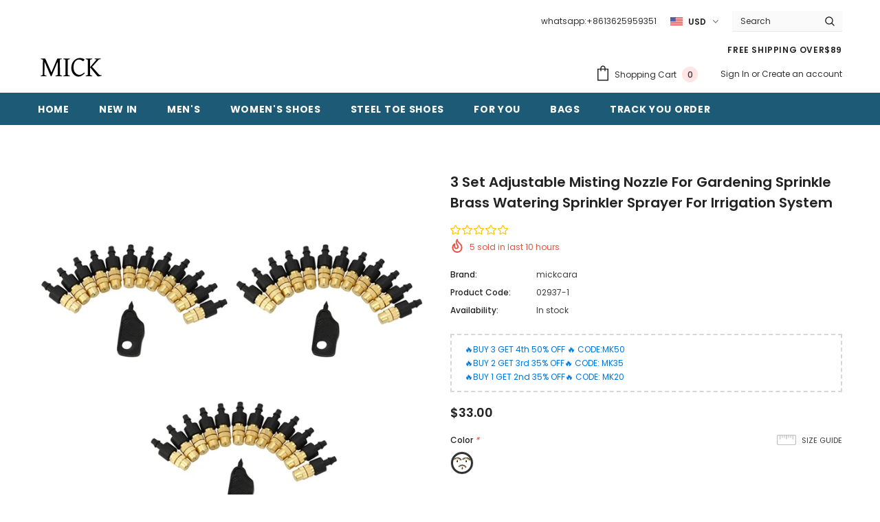

--- FILE ---
content_type: text/html; charset=utf-8
request_url: https://mickcara.com/products/3-set-adjustable-misting-nozzle-for-gardening-sprinkle-brass-watering-sprinkler-sprayer-for-irrigation-system
body_size: 41102
content:
<!doctype html>
<!--[if lt IE 7]><html class="no-js lt-ie9 lt-ie8 lt-ie7" lang="en"> <![endif]-->
<!--[if IE 7]><html class="no-js lt-ie9 lt-ie8" lang="en"> <![endif]-->
<!--[if IE 8]><html class="no-js lt-ie9" lang="en"> <![endif]-->
<!--[if IE 9 ]><html class="ie9 no-js"> <![endif]-->
<!--[if (gt IE 9)|!(IE)]><!--> <html class="no-js"> <!--<![endif]-->
<head>
  <!--Start Multiple Google Shopping Feeds verification-->
  <meta name="google-site-verification" content="JuZAmoUGOAKGN5EGLemGZFXrIjGSHTYDIlR4xuR5qo8" />
  <!--End Multiple Google Shopping Feeds verification-->
  <script>
  (function() {
    var ta = document.createElement('script'); ta.type = 'text/javascript'; ta.async = true;
    ta.src = 'https://analytics.tiktok.com/i18n/pixel/sdk.js?sdkid=BS84QFE7TJFGI7V4HE30';
    var s = document.getElementsByTagName('script')[0];
    s.parentNode.insertBefore(ta, s);
  })();
</script>
  

  <!-- Basic page needs ================================================== -->
  <meta charset="utf-8">
  <meta http-equiv="X-UA-Compatible" content="IE=edge,chrome=1">
	
  <!-- Title and description ================================================== -->
  <title>
  3 Set Adjustable Misting Nozzle For Gardening Sprinkle Brass Watering  &ndash; mickcara
  </title>

  
  <meta name="description" content="              Connect to the 4/7 tube or transfer the 9/12 tube.   Removable nozzle for easy cleaning.   Applicable gardening watering, balcony cooling patio, greenhouse humidification cooling with.   Meet greenhouse nursery,flower crops on the stringent requirements of the mist.   Great for agriculture,lawn,garden,pat">
  

  <!-- Product meta ================================================== -->
  


  <meta property="og:type" content="product">
  <meta property="og:title" content="3 Set Adjustable Misting Nozzle For Gardening Sprinkle Brass Watering Sprinkler Sprayer For Irrigation System">
  
  <meta property="og:image" content="http://mickcara.com/cdn/shop/files/8afa1a5d67d2235c8f8d6b52fd5d470c_grande.jpg?v=1692666884">
  <meta property="og:image:secure_url" content="https://mickcara.com/cdn/shop/files/8afa1a5d67d2235c8f8d6b52fd5d470c_grande.jpg?v=1692666884">
  
  <meta property="og:image" content="http://mickcara.com/cdn/shop/files/84f8c9a28a994ca37683c17d29a5a3f9_grande.jpg?v=1692666950">
  <meta property="og:image:secure_url" content="https://mickcara.com/cdn/shop/files/84f8c9a28a994ca37683c17d29a5a3f9_grande.jpg?v=1692666950">
  
  <meta property="og:price:amount" content="33.00">
  <meta property="og:price:currency" content="USD">


  <meta property="og:description" content="              Connect to the 4/7 tube or transfer the 9/12 tube.   Removable nozzle for easy cleaning.   Applicable gardening watering, balcony cooling patio, greenhouse humidification cooling with.   Meet greenhouse nursery,flower crops on the stringent requirements of the mist.   Great for agriculture,lawn,garden,pat">


  <meta property="og:url" content="https://mickcara.com/products/3-set-adjustable-misting-nozzle-for-gardening-sprinkle-brass-watering-sprinkler-sprayer-for-irrigation-system">
  <meta property="og:site_name" content="mickcara">
  <!-- /snippets/twitter-card.liquid -->





  <meta name="twitter:card" content="product">
  <meta name="twitter:title" content="3 Set Adjustable Misting Nozzle For Gardening Sprinkle Brass Watering Sprinkler Sprayer For Irrigation System">
  <meta name="twitter:description" content="
   
  
 
     Connect to the 4/7 tube or transfer the 9/12 tube.  
Removable nozzle for easy cleaning.  
Applicable gardening watering, balcony cooling patio, greenhouse humidification cooling with.  
Meet greenhouse nursery,flower crops on the stringent requirements of the mist.  
Great for agriculture,lawn,garden,patio,greenhouse,swimming pool misting fog cooling/irrigation,watering,greenhouse,humidification,balcony cooling,irrigation(watering flowers,grass,vegetables).  
  
Colour: yellow, black  
Material: copper, plastic  
Size: long about 4.3cm  
  
Package Contents:  
36 x irrigation nozzle  
3 x punching tool  
  
">
  <meta name="twitter:image" content="https://mickcara.com/cdn/shop/files/8afa1a5d67d2235c8f8d6b52fd5d470c_medium.jpg?v=1692666884">
  <meta name="twitter:image:width" content="240">
  <meta name="twitter:image:height" content="240">
  <meta name="twitter:label1" content="Price">
  <meta name="twitter:data1" content="$33.00 USD">
  
  <meta name="twitter:label2" content="Brand">
  <meta name="twitter:data2" content="mickcara">
  



  <!-- Helpers ================================================== -->
  <link rel="canonical" href="https://mickcara.com/products/3-set-adjustable-misting-nozzle-for-gardening-sprinkle-brass-watering-sprinkler-sprayer-for-irrigation-system">
  <meta name="viewport" content="width=device-width, initial-scale=1, maximum-scale=1, user-scalable=0, minimal-ui">
  
  <!-- Favicon -->
  
  <link rel="shortcut icon" href="//mickcara.com/cdn/shop/files/1_43af4ea8-8658-485b-812c-10349fc24b1f_32x32.png?v=1614296681" type="image/png">
  
 
   <!-- fonts -->
  
<script type="text/javascript">
  WebFontConfig = {
    google: { families: [ 
      
          'Poppins:100,200,300,400,500,600,700,800,900'
	  
      
      	
      		,
      	      
        'Poppins:100,200,300,400,500,600,700,800,900'
	  
    ] }
  };
  
  (function() {
    var wf = document.createElement('script');
    wf.src = ('https:' == document.location.protocol ? 'https' : 'http') +
      '://ajax.googleapis.com/ajax/libs/webfont/1/webfont.js';
    wf.type = 'text/javascript';
    wf.async = 'true';
    var s = document.getElementsByTagName('script')[0];
    s.parentNode.insertBefore(wf, s);
  })(); 
</script>

  
  <!-- Styles -->
  <link href="//mickcara.com/cdn/shop/t/4/assets/vendor.min.css?v=100472052405884710241585637410" rel="stylesheet" type="text/css" media="all" />
<link href="//mickcara.com/cdn/shop/t/4/assets/theme-styles.scss.css?v=132522812501294576001702358818" rel="stylesheet" type="text/css" media="all" />
<link href="//mickcara.com/cdn/shop/t/4/assets/theme-styles-responsive.scss.css?v=67419160095868539371594132034" rel="stylesheet" type="text/css" media="all" />
  
   <!-- Scripts -->
  <script src="//mickcara.com/cdn/shop/t/4/assets/jquery.min.js?v=56888366816115934351585637404" type="text/javascript"></script>
<script src="//mickcara.com/cdn/shop/t/4/assets/jquery-cookie.min.js?v=72365755745404048181585637402" type="text/javascript"></script>
<script src="//mickcara.com/cdn/shop/t/4/assets/lazysizes.min.js?v=103571908837463684911585637406" type="text/javascript"></script>

<script>
  	window.lazySizesConfig = window.lazySizesConfig || {};
    lazySizesConfig.loadMode = 1;
    window.lazySizesConfig.init = false;
    lazySizes.init();
  
    window.ajax_cart = "upsell";
    window.money_format = "${{amount}}";//"${{amount}} USD";
    window.shop_currency = "USD";
    window.show_multiple_currencies = true;
    window.use_color_swatch = true;
    window.color_swatch_style = "variant";
    window.enable_sidebar_multiple_choice = true;
    window.file_url = "//mickcara.com/cdn/shop/files/?v=496";
    window.asset_url = "";
    window.router = "";
    window.swatch_recently = "color, màu sắc";
    
    window.inventory_text = {
        in_stock: "In stock",
        many_in_stock: "Many in stock",
        out_of_stock: "Out of stock",
        add_to_cart: "Add to Cart",
        add_all_to_cart: "Add all to Cart",
        sold_out: "Sold Out",
        select_options : "Select options",
        unavailable: "Unavailable",
        no_more_product: "No more product",
        show_options: "Show Variants",
        hide_options: "Hide Variants",
        adding : "Adding",
        thank_you : "Thank You",
        add_more : "Add More",
        cart_feedback : "Added",
        add_wishlist : "Add to Wish List",
        remove_wishlist : "Remove Wish List",
        previous: "Prev",
        next: "Next",
      	pre_order : "Pre Order",
    };
    window.multi_lang = false;
    window.infinity_scroll_feature = true;
    window.newsletter_popup = true;  
</script>



  <!-- Header hook for plugins ================================ -->
  <script>window.performance && window.performance.mark && window.performance.mark('shopify.content_for_header.start');</script><meta name="google-site-verification" content="JuZAmoUGOAKGN5EGLemGZFXrIjGSHTYDIlR4xuR5qo8">
<meta id="shopify-digital-wallet" name="shopify-digital-wallet" content="/36521312393/digital_wallets/dialog">
<meta name="shopify-checkout-api-token" content="1e77a5411116d7c3b4ce1c57b622420c">
<meta id="in-context-paypal-metadata" data-shop-id="36521312393" data-venmo-supported="false" data-environment="production" data-locale="en_US" data-paypal-v4="true" data-currency="USD">
<link rel="alternate" hreflang="x-default" href="https://mickcara.com/products/3-set-adjustable-misting-nozzle-for-gardening-sprinkle-brass-watering-sprinkler-sprayer-for-irrigation-system">
<link rel="alternate" hreflang="en" href="https://mickcara.com/products/3-set-adjustable-misting-nozzle-for-gardening-sprinkle-brass-watering-sprinkler-sprayer-for-irrigation-system">
<link rel="alternate" hreflang="fr" href="https://mickcara.com/fr/products/3-set-adjustable-misting-nozzle-for-gardening-sprinkle-brass-watering-sprinkler-sprayer-for-irrigation-system">
<link rel="alternate" type="application/json+oembed" href="https://mickcara.com/products/3-set-adjustable-misting-nozzle-for-gardening-sprinkle-brass-watering-sprinkler-sprayer-for-irrigation-system.oembed">
<script async="async" src="/checkouts/internal/preloads.js?locale=en-US"></script>
<script id="shopify-features" type="application/json">{"accessToken":"1e77a5411116d7c3b4ce1c57b622420c","betas":["rich-media-storefront-analytics"],"domain":"mickcara.com","predictiveSearch":true,"shopId":36521312393,"locale":"en"}</script>
<script>var Shopify = Shopify || {};
Shopify.shop = "mickcara.myshopify.com";
Shopify.locale = "en";
Shopify.currency = {"active":"USD","rate":"1.0"};
Shopify.country = "US";
Shopify.theme = {"name":"Ella-3.0.0-sections-ready","id":94471258249,"schema_name":"Ella","schema_version":"3.0.0","theme_store_id":null,"role":"main"};
Shopify.theme.handle = "null";
Shopify.theme.style = {"id":null,"handle":null};
Shopify.cdnHost = "mickcara.com/cdn";
Shopify.routes = Shopify.routes || {};
Shopify.routes.root = "/";</script>
<script type="module">!function(o){(o.Shopify=o.Shopify||{}).modules=!0}(window);</script>
<script>!function(o){function n(){var o=[];function n(){o.push(Array.prototype.slice.apply(arguments))}return n.q=o,n}var t=o.Shopify=o.Shopify||{};t.loadFeatures=n(),t.autoloadFeatures=n()}(window);</script>
<script id="shop-js-analytics" type="application/json">{"pageType":"product"}</script>
<script defer="defer" async type="module" src="//mickcara.com/cdn/shopifycloud/shop-js/modules/v2/client.init-shop-cart-sync_BT-GjEfc.en.esm.js"></script>
<script defer="defer" async type="module" src="//mickcara.com/cdn/shopifycloud/shop-js/modules/v2/chunk.common_D58fp_Oc.esm.js"></script>
<script defer="defer" async type="module" src="//mickcara.com/cdn/shopifycloud/shop-js/modules/v2/chunk.modal_xMitdFEc.esm.js"></script>
<script type="module">
  await import("//mickcara.com/cdn/shopifycloud/shop-js/modules/v2/client.init-shop-cart-sync_BT-GjEfc.en.esm.js");
await import("//mickcara.com/cdn/shopifycloud/shop-js/modules/v2/chunk.common_D58fp_Oc.esm.js");
await import("//mickcara.com/cdn/shopifycloud/shop-js/modules/v2/chunk.modal_xMitdFEc.esm.js");

  window.Shopify.SignInWithShop?.initShopCartSync?.({"fedCMEnabled":true,"windoidEnabled":true});

</script>
<script>(function() {
  var isLoaded = false;
  function asyncLoad() {
    if (isLoaded) return;
    isLoaded = true;
    var urls = ["https:\/\/cdn.shopify.com\/s\/files\/1\/0683\/1371\/0892\/files\/splmn-shopify-prod-August-31.min.js?v=1693985059\u0026shop=mickcara.myshopify.com","https:\/\/d1bu6z2uxfnay3.cloudfront.net\/storage\/scripts\/mickcara.myshopify.com.20231212052654.scripttag.js?shop=mickcara.myshopify.com","https:\/\/feed.omegacommerce.com\/js\/init.js?shop=mickcara.myshopify.com","https:\/\/app.shionimporter.site\/js\/vue-rate.js?shop=mickcara.myshopify.com","https:\/\/app.shionimporter.site\/js\/sheinimporter.js?v=15\u0026shop=mickcara.myshopify.com","https:\/\/cdn.jsdelivr.net\/npm\/vue@2.6.10\/dist\/vue.min.js?shop=mickcara.myshopify.com"];
    for (var i = 0; i < urls.length; i++) {
      var s = document.createElement('script');
      s.type = 'text/javascript';
      s.async = true;
      s.src = urls[i];
      var x = document.getElementsByTagName('script')[0];
      x.parentNode.insertBefore(s, x);
    }
  };
  if(window.attachEvent) {
    window.attachEvent('onload', asyncLoad);
  } else {
    window.addEventListener('load', asyncLoad, false);
  }
})();</script>
<script id="__st">var __st={"a":36521312393,"offset":28800,"reqid":"87431e61-0b61-4031-89e6-00c39274cd6d-1769099408","pageurl":"mickcara.com\/products\/3-set-adjustable-misting-nozzle-for-gardening-sprinkle-brass-watering-sprinkler-sprayer-for-irrigation-system","u":"8c5657bf6c9a","p":"product","rtyp":"product","rid":7238777307273};</script>
<script>window.ShopifyPaypalV4VisibilityTracking = true;</script>
<script id="captcha-bootstrap">!function(){'use strict';const t='contact',e='account',n='new_comment',o=[[t,t],['blogs',n],['comments',n],[t,'customer']],c=[[e,'customer_login'],[e,'guest_login'],[e,'recover_customer_password'],[e,'create_customer']],r=t=>t.map((([t,e])=>`form[action*='/${t}']:not([data-nocaptcha='true']) input[name='form_type'][value='${e}']`)).join(','),a=t=>()=>t?[...document.querySelectorAll(t)].map((t=>t.form)):[];function s(){const t=[...o],e=r(t);return a(e)}const i='password',u='form_key',d=['recaptcha-v3-token','g-recaptcha-response','h-captcha-response',i],f=()=>{try{return window.sessionStorage}catch{return}},m='__shopify_v',_=t=>t.elements[u];function p(t,e,n=!1){try{const o=window.sessionStorage,c=JSON.parse(o.getItem(e)),{data:r}=function(t){const{data:e,action:n}=t;return t[m]||n?{data:e,action:n}:{data:t,action:n}}(c);for(const[e,n]of Object.entries(r))t.elements[e]&&(t.elements[e].value=n);n&&o.removeItem(e)}catch(o){console.error('form repopulation failed',{error:o})}}const l='form_type',E='cptcha';function T(t){t.dataset[E]=!0}const w=window,h=w.document,L='Shopify',v='ce_forms',y='captcha';let A=!1;((t,e)=>{const n=(g='f06e6c50-85a8-45c8-87d0-21a2b65856fe',I='https://cdn.shopify.com/shopifycloud/storefront-forms-hcaptcha/ce_storefront_forms_captcha_hcaptcha.v1.5.2.iife.js',D={infoText:'Protected by hCaptcha',privacyText:'Privacy',termsText:'Terms'},(t,e,n)=>{const o=w[L][v],c=o.bindForm;if(c)return c(t,g,e,D).then(n);var r;o.q.push([[t,g,e,D],n]),r=I,A||(h.body.append(Object.assign(h.createElement('script'),{id:'captcha-provider',async:!0,src:r})),A=!0)});var g,I,D;w[L]=w[L]||{},w[L][v]=w[L][v]||{},w[L][v].q=[],w[L][y]=w[L][y]||{},w[L][y].protect=function(t,e){n(t,void 0,e),T(t)},Object.freeze(w[L][y]),function(t,e,n,w,h,L){const[v,y,A,g]=function(t,e,n){const i=e?o:[],u=t?c:[],d=[...i,...u],f=r(d),m=r(i),_=r(d.filter((([t,e])=>n.includes(e))));return[a(f),a(m),a(_),s()]}(w,h,L),I=t=>{const e=t.target;return e instanceof HTMLFormElement?e:e&&e.form},D=t=>v().includes(t);t.addEventListener('submit',(t=>{const e=I(t);if(!e)return;const n=D(e)&&!e.dataset.hcaptchaBound&&!e.dataset.recaptchaBound,o=_(e),c=g().includes(e)&&(!o||!o.value);(n||c)&&t.preventDefault(),c&&!n&&(function(t){try{if(!f())return;!function(t){const e=f();if(!e)return;const n=_(t);if(!n)return;const o=n.value;o&&e.removeItem(o)}(t);const e=Array.from(Array(32),(()=>Math.random().toString(36)[2])).join('');!function(t,e){_(t)||t.append(Object.assign(document.createElement('input'),{type:'hidden',name:u})),t.elements[u].value=e}(t,e),function(t,e){const n=f();if(!n)return;const o=[...t.querySelectorAll(`input[type='${i}']`)].map((({name:t})=>t)),c=[...d,...o],r={};for(const[a,s]of new FormData(t).entries())c.includes(a)||(r[a]=s);n.setItem(e,JSON.stringify({[m]:1,action:t.action,data:r}))}(t,e)}catch(e){console.error('failed to persist form',e)}}(e),e.submit())}));const S=(t,e)=>{t&&!t.dataset[E]&&(n(t,e.some((e=>e===t))),T(t))};for(const o of['focusin','change'])t.addEventListener(o,(t=>{const e=I(t);D(e)&&S(e,y())}));const B=e.get('form_key'),M=e.get(l),P=B&&M;t.addEventListener('DOMContentLoaded',(()=>{const t=y();if(P)for(const e of t)e.elements[l].value===M&&p(e,B);[...new Set([...A(),...v().filter((t=>'true'===t.dataset.shopifyCaptcha))])].forEach((e=>S(e,t)))}))}(h,new URLSearchParams(w.location.search),n,t,e,['guest_login'])})(!0,!0)}();</script>
<script integrity="sha256-4kQ18oKyAcykRKYeNunJcIwy7WH5gtpwJnB7kiuLZ1E=" data-source-attribution="shopify.loadfeatures" defer="defer" src="//mickcara.com/cdn/shopifycloud/storefront/assets/storefront/load_feature-a0a9edcb.js" crossorigin="anonymous"></script>
<script data-source-attribution="shopify.dynamic_checkout.dynamic.init">var Shopify=Shopify||{};Shopify.PaymentButton=Shopify.PaymentButton||{isStorefrontPortableWallets:!0,init:function(){window.Shopify.PaymentButton.init=function(){};var t=document.createElement("script");t.src="https://mickcara.com/cdn/shopifycloud/portable-wallets/latest/portable-wallets.en.js",t.type="module",document.head.appendChild(t)}};
</script>
<script data-source-attribution="shopify.dynamic_checkout.buyer_consent">
  function portableWalletsHideBuyerConsent(e){var t=document.getElementById("shopify-buyer-consent"),n=document.getElementById("shopify-subscription-policy-button");t&&n&&(t.classList.add("hidden"),t.setAttribute("aria-hidden","true"),n.removeEventListener("click",e))}function portableWalletsShowBuyerConsent(e){var t=document.getElementById("shopify-buyer-consent"),n=document.getElementById("shopify-subscription-policy-button");t&&n&&(t.classList.remove("hidden"),t.removeAttribute("aria-hidden"),n.addEventListener("click",e))}window.Shopify?.PaymentButton&&(window.Shopify.PaymentButton.hideBuyerConsent=portableWalletsHideBuyerConsent,window.Shopify.PaymentButton.showBuyerConsent=portableWalletsShowBuyerConsent);
</script>
<script>
  function portableWalletsCleanup(e){e&&e.src&&console.error("Failed to load portable wallets script "+e.src);var t=document.querySelectorAll("shopify-accelerated-checkout .shopify-payment-button__skeleton, shopify-accelerated-checkout-cart .wallet-cart-button__skeleton"),e=document.getElementById("shopify-buyer-consent");for(let e=0;e<t.length;e++)t[e].remove();e&&e.remove()}function portableWalletsNotLoadedAsModule(e){e instanceof ErrorEvent&&"string"==typeof e.message&&e.message.includes("import.meta")&&"string"==typeof e.filename&&e.filename.includes("portable-wallets")&&(window.removeEventListener("error",portableWalletsNotLoadedAsModule),window.Shopify.PaymentButton.failedToLoad=e,"loading"===document.readyState?document.addEventListener("DOMContentLoaded",window.Shopify.PaymentButton.init):window.Shopify.PaymentButton.init())}window.addEventListener("error",portableWalletsNotLoadedAsModule);
</script>

<script type="module" src="https://mickcara.com/cdn/shopifycloud/portable-wallets/latest/portable-wallets.en.js" onError="portableWalletsCleanup(this)" crossorigin="anonymous"></script>
<script nomodule>
  document.addEventListener("DOMContentLoaded", portableWalletsCleanup);
</script>

<link id="shopify-accelerated-checkout-styles" rel="stylesheet" media="screen" href="https://mickcara.com/cdn/shopifycloud/portable-wallets/latest/accelerated-checkout-backwards-compat.css" crossorigin="anonymous">
<style id="shopify-accelerated-checkout-cart">
        #shopify-buyer-consent {
  margin-top: 1em;
  display: inline-block;
  width: 100%;
}

#shopify-buyer-consent.hidden {
  display: none;
}

#shopify-subscription-policy-button {
  background: none;
  border: none;
  padding: 0;
  text-decoration: underline;
  font-size: inherit;
  cursor: pointer;
}

#shopify-subscription-policy-button::before {
  box-shadow: none;
}

      </style>

<script>window.performance && window.performance.mark && window.performance.mark('shopify.content_for_header.end');</script>

  <!--[if lt IE 9]>
  <script src="//html5shiv.googlecode.com/svn/trunk/html5.js" type="text/javascript"></script>
  <![endif]-->

  
  
  

  <script>

    Shopify.productOptionsMap = {};
    Shopify.quickViewOptionsMap = {};

    Shopify.updateOptionsInSelector = function(selectorIndex, wrapperSlt) {
        Shopify.optionsMap = wrapperSlt === '.product' ? Shopify.productOptionsMap : Shopify.quickViewOptionsMap;

        switch (selectorIndex) {
            case 0:
                var key = 'root';
                var selector = $(wrapperSlt + ' .single-option-selector:eq(0)');
                break;
            case 1:
                var key = $(wrapperSlt + ' .single-option-selector:eq(0)').val();
                var selector = $(wrapperSlt + ' .single-option-selector:eq(1)');
                break;
            case 2:
                var key = $(wrapperSlt + ' .single-option-selector:eq(0)').val();
                key += ' / ' + $(wrapperSlt + ' .single-option-selector:eq(1)').val();
                var selector = $(wrapperSlt + ' .single-option-selector:eq(2)');
        }

        var initialValue = selector.val();

        selector.empty();

        var availableOptions = Shopify.optionsMap[key];

        if (availableOptions && availableOptions.length) {
            for (var i = 0; i < availableOptions.length; i++) {
                var option = availableOptions[i];

                var newOption = $('<option></option>').val(option).html(option);

                selector.append(newOption);
            }

            $(wrapperSlt + ' .swatch[data-option-index="' + selectorIndex + '"] .swatch-element').each(function() {
                if ($.inArray($(this).attr('data-value'), availableOptions) !== -1) {
                    $(this).removeClass('soldout').find(':radio').removeAttr('disabled', 'disabled').removeAttr('checked');
                }
                else {
                    $(this).addClass('soldout').find(':radio').removeAttr('checked').attr('disabled', 'disabled');
                }
            });

            if ($.inArray(initialValue, availableOptions) !== -1) {
                selector.val(initialValue);
            }

            selector.trigger('change');
        };
    };

    Shopify.linkOptionSelectors = function(product, wrapperSlt) {
        // Building our mapping object.
        Shopify.optionsMap = wrapperSlt === '.product' ? Shopify.productOptionsMap : Shopify.quickViewOptionsMap;

        for (var i = 0; i < product.variants.length; i++) {
            var variant = product.variants[i];

            if (variant.available) {
                // Gathering values for the 1st drop-down.
                Shopify.optionsMap['root'] = Shopify.optionsMap['root'] || [];

                Shopify.optionsMap['root'].push(variant.option1);
                Shopify.optionsMap['root'] = Shopify.uniq(Shopify.optionsMap['root']);

                // Gathering values for the 2nd drop-down.
                if (product.options.length > 1) {
                var key = variant.option1;
                    Shopify.optionsMap[key] = Shopify.optionsMap[key] || [];
                    Shopify.optionsMap[key].push(variant.option2);
                    Shopify.optionsMap[key] = Shopify.uniq(Shopify.optionsMap[key]);
                }

                // Gathering values for the 3rd drop-down.
                if (product.options.length === 3) {
                    var key = variant.option1 + ' / ' + variant.option2;
                    Shopify.optionsMap[key] = Shopify.optionsMap[key] || [];
                    Shopify.optionsMap[key].push(variant.option3);
                    Shopify.optionsMap[key] = Shopify.uniq(Shopify.optionsMap[key]);
                }
            }
        };

        // Update options right away.
        Shopify.updateOptionsInSelector(0, wrapperSlt);

        if (product.options.length > 1) Shopify.updateOptionsInSelector(1, wrapperSlt);
        if (product.options.length === 3) Shopify.updateOptionsInSelector(2, wrapperSlt);

        // When there is an update in the first dropdown.
        $(wrapperSlt + " .single-option-selector:eq(0)").change(function() {
            Shopify.updateOptionsInSelector(1, wrapperSlt);
            if (product.options.length === 3) Shopify.updateOptionsInSelector(2, wrapperSlt);
            return true;
        });

        // When there is an update in the second dropdown.
        $(wrapperSlt + " .single-option-selector:eq(1)").change(function() {
            if (product.options.length === 3) Shopify.updateOptionsInSelector(2, wrapperSlt);
            return true;
        });
    };
</script>

<script src="https://code.jquery.com/jquery-2.1.4.js"></script> 
 <!-- "snippets/alireviews_core.liquid" was not rendered, the associated app was uninstalled --> 
 
 
<!-- BEGIN app block: shopify://apps/lai-product-reviews/blocks/appBlockEmbed/cad3c6c6-329e-4416-ba74-b79359b5b6e1 -->
<script>
    function getUrlParameterExt(sParam) {
        let sPageURL = window.location.search.substring(1);
        let sURLVariables= sPageURL.split('&');
        let sParameterName;
        let i;
        for (i = 0; i < sURLVariables.length; i++) {
            sParameterName = sURLVariables[i].split('=');

            if (sParameterName[0] === sParam) {
                return sParameterName[1] === undefined ? true : decodeURIComponent(reFixParamUrlFromMailExt(sParameterName[1]));
            }
        }
    };
    function reFixParamUrlFromMailExt(value) {
        return value ? value.replace(/\+/g, ' ') : value;
    };
    var scmCustomDataExt= {};
    if(getUrlParameterExt('lai-test') == '1'){
        scmCustomDataExt= {
            'cdn' : 'https://reviews-importer.test',
            'minJs' : false
        }
        var laiScriptTagGlobal =  {
            "url" : "https://reviews-importer.test/js/frontend/version-14/reviews-scripttag.js?version=4"
        };
    }
</script>
<!-- BEGIN app snippet: lang --><script>
    var scmCustomData = (typeof scmCustomData == "undefined" || scmCustomData == null) ? null : scmCustomData;
    var scmLanguage = (typeof scmLanguage == "undefined" || scmLanguage == null) ? `
  {
    "box_reviews": {
      "title_info": "Customer reviews",
      "average_info": "out of 5",
      "before_number": "Based on ",
      "after_number": " reviews",
      "all_reviews": "All reviews",
        "highlight_tab": "Reviews for other products",
      "reviews_tab": "Reviews"
    },
    "box_write": {
      "title_write": "Write a review",
      "before_star": "Your rating",
      "input_name": "Your name",
      "input_email": "Your email",
      "input_text_area": "Enter your feedback here",
      "input_photo": "Add photo",
      "button_write": "Submit review",
      "write_cancel": "Cancel",
      "message_error_character": "Please replace the &#39;&lt;,&gt;&#39; character with the equivalent character",
      "message_error_file_upload": "Please upload a file smaller than 4MB.",
      "message_error_video_upload": "Please upload a video file smaller than 50MB",
      "message_error_type_media_upload": "Not support this file.",
      "message_success": "Thank you!",
      "message_fail": "Submitted unsuccessfully!",
       "purchase_to_leave_reviews": "Please make a purchase by this email address to leave us reviews.",
      "log_in_to_leave_reviews": "Please log in and use one email address that made a purchase to this store to leave us a review.",
      "purchase_to_a_specific_product": "Please make a purchase for this product by this email address to leave us reviews."
    },
    "reviews_list": {
      "view_product": "See product",
      "read_more": "Read more",
      "helpful": "Translation missing: en.smart_aliexpress_review.reviews_list.helpful",
      "reply": "replied",
      "button_load_more": "Load more",
      "purchased": "Purchased"
    },
    "sort_box" : {
        "reviews": "Sort reviews",
        "content": "Sort by content",
        "pictures": "Sort by photo",
        "date": "Sort by date",
        "rating": "Sort by rate"
    },
    "empty_page" : {
        "title": "Customer reviews",
        "des": "This product has no review. Be the first one to review it"
    },
    "thank_you" : {
        "title": "Your review has been submitted!",
        "des": "This message will automatically close in 8 seconds."
    },
    "discount": {
      "title": "Use the following discount code for {{discount_value}} off your next purchase",
      "des": "We&#39;ll also send it by email",
      "action": "Continue",
      "badge": "Get discount {{discount_value}} off",
      "coupon_waiting_message": "Thank you for reviewing our product. The discount code will be sent to your email once the review is approved.",
      "photo": "Upload photo reviews to get {{discount_value}} off discount instantly!"
    },
    "qa": {
        "qaAnswerField": "Your answer",
        "qaQuestionField": "Your question",
        "qaTitle": "Questions",
        "qaFormTitle": "Ask a question",
        "qaQuestionTitle": "Question:",
        "qaAnswerTitle": "Answer:",
        "qaStoreOwnerBadge": "Store owner",
        "qaPastBuyerBadge": "Past customer",
        "qaSuccessMessage": "Thank you!",
        "qaFailMessage": "Submitted unsuccessfully!",
        "qaAskQuestionBtn": "Ask a question",
        "qaSubmitQuestionBtn": "Submit question",
        "qaSubmitAnswerBtn": "Submit answer",
        "qaReplyBtn": "Reply",
        "qaLoadMoreAnswerBtn": "See more answers"
    }
  }` : scmLanguage;
</script><!-- END app snippet -->
<!-- BEGIN app snippet: appBlockEmbedVersion14 --><meta id="scm-reviews-shopSetting" data-shop='{"hasCssCustom":false,"starColor":"#FF9C00","starStyle":"star","textPrimary":"#000000","textSecondary":"#a3a3a3","font":"Nunito Sans","width":"1200px","reviewBg":"#ffffff","sort":"date","jsonLd":true,"itemPerLoad":5,"showVote":false,"voteColor":"#FF9C00","header_headerQuickLayout":"default-2","header_showStatistic":true,"header_avgRatingShape":"square","header_avgRatingColor":"#5c6ac4","header_starArrange":"vertical","header_writeReviewBtnShape":"round","header_writeReviewBtnColor":"#5c6ac4","header_writeReviewBtnTextColor":"#ffffff","header_submitBtnShape":"round","header_submitBtnColor":"#5c6ac4","header_submitBtnTextColor":"#ffffff","header_reviewForm":false,"header_reviewFormat":"toggle","body_customerName":"full","body_customerAvatarShape":"round","body_customerAvatarDisplay":"text","body_verifyBadge":true,"body_verifyBadgeColor":"#5c6ac4","body_showFlag":true,"body_flag":"retangle","body_layout":"list","body_bodyQuickLayout":"default-2","body_reviewPhoto":true,"body_date":true,"body_dateFormat":"MM-dd-yyyy","body_contentAlign":"left","body_bgReview":"#ffffff","lazyLoad":true,"isLimitContent":false,"limitContentCharacters":500,"highlightTabEnabled":false,"paginationType":"load-more","show_2_widget":true,"custom":false,"twoColumnsOnMobile":true,"hiddenNoneReviews":false,"useAutoRTL":true,"starRating_color":"#FFC700","starRating_SingularReview":"{{n}} review","starRating_PluralReview":"{{n}} reviews","starRating_EmptyReview":"No review","starRating_showText":false,"starRating_hideIfNoReviews":false,"showHiddenStar":"0","popSetting":{"state":false,"source":[],"clickType":"product","clickValue":"","rating":5,"photo":false,"content":false,"initialDelay":10,"delayBetween":10,"displayTime":5,"maxPopups":5,"repeatAfter":10,"pages":[],"position":"bottom-left","format":"horizontal","backgroundType":"solid","backgroundValue":"#5b69c3","starColor":"#fc9d01","showDate":true,"textFont":"Nunito Sans","textColor":"#ffffff","hideMobile":false},"popEnabled":false,"homepage_type":"default-4","homepage_layout":"grid","homepage_slider":true,"homepage_desktopItems":3,"homepage_smallDesktopItems":3,"homepage_tabletItems":2,"homepage_mobileItems":1,"homepage_autoSlider":false,"homepage_delaySlider":2000,"showSubmitImage":true,"checkSortReview":false,"canUseReviewPerLoad":false,"videosPerReview":false,"videoEnabled":false,"shopPlan":{"grid":true,"testimonial":true,"gallery":true,"cardCarousel":true,"highlight":true,"pop":false},"discountEnabled":false,"discountValue":"0%","loginRequireEnabled":false,"orderRequireEnabled":false,"orderProductRequireEnabled":false,"version":244,"minJs":true,"versionLiquid":"14","hostServer":"https:\/\/store.laireviews.com","hostLoadMore":"https:\/\/store.laireviews.com","host":"https:\/\/d1bu6z2uxfnay3.cloudfront.net","versionUpdate":"20250102023458","last_updated":false,"maxUploadFileSize":2,"showWatermark":false,"widgets":{"grid":{"layout":"default-4","itemPerLoadLayout":10,"source":"homePage"},"cardCarousel":{"layout":"default-4","source":"homePage","delay":2000,"auto_run":false},"testimonial":{"source":"homePage","delay":2000,"auto_run":false},"gallery":{"source":"happyPage"}},"groups":{"homePage":{"default":true,"includePhoto":false,"includeContent":false,"enabled":true},"happyPage":{"default":true,"includePhoto":true,"includeContent":false,"enabled":true},"highlightProductPage":{"default":true,"includePhoto":false,"includeContent":true,"enabled":true}},"customForms":[]}' data-qa-setting='{"qaEnabled":false,"qaIsOnlyShopCanAnswer":false,"qaStoreOwnerName":"Store owner","qaAnswersPerLoad":3,"qaQuestionsPerLoad":3,"qaAnswerCardBgColor":"#f6f6f6","qaPastBuyerBadgeColor":"#333333","qaStoreOwnerBadgeColor":"#8","qaAnswerCardLeftBorderColor":"#e5e5e5","qaAnswerCardLeftBorderWidth":"5px"}'>
<script>
    var dataShop=[];
    
        dataShop[`languages`]= `[]`;
    
        dataShop[`qaSetting`]= `{"qaEnabled":false,"qaIsOnlyShopCanAnswer":false,"qaStoreOwnerName":"Store owner","qaAnswersPerLoad":3,"qaQuestionsPerLoad":3,"qaAnswerCardBgColor":"#f6f6f6","qaPastBuyerBadgeColor":"#333333","qaStoreOwnerBadgeColor":"#8","qaAnswerCardLeftBorderColor":"#e5e5e5","qaAnswerCardLeftBorderWidth":"5px"}`;
    
        dataShop[`reviews_highlightProductPage`]= `"[base64]"`;
    
        dataShop[`reviews_homePage`]= `"[base64]"`;
    
        dataShop[`shop_info_setting`]= `{"hasCssCustom":false,"starColor":"#FF9C00","starStyle":"star","textPrimary":"#000000","textSecondary":"#a3a3a3","font":"Nunito Sans","width":"1200px","reviewBg":"#ffffff","sort":"date","jsonLd":true,"itemPerLoad":5,"showVote":false,"voteColor":"#FF9C00","header_headerQuickLayout":"default-2","header_showStatistic":true,"header_avgRatingShape":"square","header_avgRatingColor":"#5c6ac4","header_starArrange":"vertical","header_writeReviewBtnShape":"round","header_writeReviewBtnColor":"#5c6ac4","header_writeReviewBtnTextColor":"#ffffff","header_submitBtnShape":"round","header_submitBtnColor":"#5c6ac4","header_submitBtnTextColor":"#ffffff","header_reviewForm":false,"header_reviewFormat":"toggle","body_customerName":"full","body_customerAvatarShape":"round","body_customerAvatarDisplay":"text","body_verifyBadge":true,"body_verifyBadgeColor":"#5c6ac4","body_showFlag":true,"body_flag":"retangle","body_layout":"list","body_bodyQuickLayout":"default-2","body_reviewPhoto":true,"body_date":true,"body_dateFormat":"MM-dd-yyyy","body_contentAlign":"left","body_bgReview":"#ffffff","lazyLoad":true,"isLimitContent":false,"limitContentCharacters":500,"highlightTabEnabled":false,"paginationType":"load-more","show_2_widget":true,"custom":false,"twoColumnsOnMobile":true,"hiddenNoneReviews":false,"useAutoRTL":true,"starRating_color":"#FFC700","starRating_SingularReview":"{{n}} review","starRating_PluralReview":"{{n}} reviews","starRating_EmptyReview":"No review","starRating_showText":false,"starRating_hideIfNoReviews":false,"showHiddenStar":"0","popSetting":{"state":false,"source":[],"clickType":"product","clickValue":"","rating":5,"photo":false,"content":false,"initialDelay":10,"delayBetween":10,"displayTime":5,"maxPopups":5,"repeatAfter":10,"pages":[],"position":"bottom-left","format":"horizontal","backgroundType":"solid","backgroundValue":"#5b69c3","starColor":"#fc9d01","showDate":true,"textFont":"Nunito Sans","textColor":"#ffffff","hideMobile":false},"popEnabled":false,"homepage_type":"default-4","homepage_layout":"grid","homepage_slider":true,"homepage_desktopItems":3,"homepage_smallDesktopItems":3,"homepage_tabletItems":2,"homepage_mobileItems":1,"homepage_autoSlider":false,"homepage_delaySlider":2000,"showSubmitImage":true,"checkSortReview":false,"canUseReviewPerLoad":false,"videosPerReview":false,"videoEnabled":false,"shopPlan":{"grid":true,"testimonial":true,"gallery":true,"cardCarousel":true,"highlight":true,"pop":false},"discountEnabled":false,"discountValue":"0%","loginRequireEnabled":false,"orderRequireEnabled":false,"orderProductRequireEnabled":false,"version":244,"minJs":true,"versionLiquid":"14","hostServer":"https:\/\/store.laireviews.com","hostLoadMore":"https:\/\/store.laireviews.com","host":"https:\/\/d1bu6z2uxfnay3.cloudfront.net","versionUpdate":"20250102023458","last_updated":false,"maxUploadFileSize":2,"showWatermark":false,"widgets":{"grid":{"layout":"default-4","itemPerLoadLayout":10,"source":"homePage"},"cardCarousel":{"layout":"default-4","source":"homePage","delay":2000,"auto_run":false},"testimonial":{"source":"homePage","delay":2000,"auto_run":false},"gallery":{"source":"happyPage"}},"groups":{"homePage":{"default":true,"includePhoto":false,"includeContent":false,"enabled":true},"happyPage":{"default":true,"includePhoto":true,"includeContent":false,"enabled":true},"highlightProductPage":{"default":true,"includePhoto":false,"includeContent":true,"enabled":true}},"customForms":[]}`;
    
    dataShop['customer']={
        "email" : "",
        "name"  : "",
        "order" : ""
    };
    dataShop['orders']= {};
    
    
    var scmCustomData = (typeof scmCustomData == "undefined" || scmCustomData == null) ? {} : scmCustomData;
    var dataShopFromLiquidLAI = (typeof dataShopFromLiquidLAI == "undefined" || dataShopFromLiquidLAI == null) ? {} : dataShopFromLiquidLAI;
    dataShopFromLiquidLAI= {
        "infoShop" : `{"hasCssCustom":false,"starColor":"#FF9C00","starStyle":"star","textPrimary":"#000000","textSecondary":"#a3a3a3","font":"Nunito Sans","width":"1200px","reviewBg":"#ffffff","sort":"date","jsonLd":true,"itemPerLoad":5,"showVote":false,"voteColor":"#FF9C00","header_headerQuickLayout":"default-2","header_showStatistic":true,"header_avgRatingShape":"square","header_avgRatingColor":"#5c6ac4","header_starArrange":"vertical","header_writeReviewBtnShape":"round","header_writeReviewBtnColor":"#5c6ac4","header_writeReviewBtnTextColor":"#ffffff","header_submitBtnShape":"round","header_submitBtnColor":"#5c6ac4","header_submitBtnTextColor":"#ffffff","header_reviewForm":false,"header_reviewFormat":"toggle","body_customerName":"full","body_customerAvatarShape":"round","body_customerAvatarDisplay":"text","body_verifyBadge":true,"body_verifyBadgeColor":"#5c6ac4","body_showFlag":true,"body_flag":"retangle","body_layout":"list","body_bodyQuickLayout":"default-2","body_reviewPhoto":true,"body_date":true,"body_dateFormat":"MM-dd-yyyy","body_contentAlign":"left","body_bgReview":"#ffffff","lazyLoad":true,"isLimitContent":false,"limitContentCharacters":500,"highlightTabEnabled":false,"paginationType":"load-more","show_2_widget":true,"custom":false,"twoColumnsOnMobile":true,"hiddenNoneReviews":false,"useAutoRTL":true,"starRating_color":"#FFC700","starRating_SingularReview":"{{n}} review","starRating_PluralReview":"{{n}} reviews","starRating_EmptyReview":"No review","starRating_showText":false,"starRating_hideIfNoReviews":false,"showHiddenStar":"0","popSetting":{"state":false,"source":[],"clickType":"product","clickValue":"","rating":5,"photo":false,"content":false,"initialDelay":10,"delayBetween":10,"displayTime":5,"maxPopups":5,"repeatAfter":10,"pages":[],"position":"bottom-left","format":"horizontal","backgroundType":"solid","backgroundValue":"#5b69c3","starColor":"#fc9d01","showDate":true,"textFont":"Nunito Sans","textColor":"#ffffff","hideMobile":false},"popEnabled":false,"homepage_type":"default-4","homepage_layout":"grid","homepage_slider":true,"homepage_desktopItems":3,"homepage_smallDesktopItems":3,"homepage_tabletItems":2,"homepage_mobileItems":1,"homepage_autoSlider":false,"homepage_delaySlider":2000,"showSubmitImage":true,"checkSortReview":false,"canUseReviewPerLoad":false,"videosPerReview":false,"videoEnabled":false,"shopPlan":{"grid":true,"testimonial":true,"gallery":true,"cardCarousel":true,"highlight":true,"pop":false},"discountEnabled":false,"discountValue":"0%","loginRequireEnabled":false,"orderRequireEnabled":false,"orderProductRequireEnabled":false,"version":244,"minJs":true,"versionLiquid":"14","hostServer":"https:\/\/store.laireviews.com","hostLoadMore":"https:\/\/store.laireviews.com","host":"https:\/\/d1bu6z2uxfnay3.cloudfront.net","versionUpdate":"20250102023458","last_updated":false,"maxUploadFileSize":2,"showWatermark":false,"widgets":{"grid":{"layout":"default-4","itemPerLoadLayout":10,"source":"homePage"},"cardCarousel":{"layout":"default-4","source":"homePage","delay":2000,"auto_run":false},"testimonial":{"source":"homePage","delay":2000,"auto_run":false},"gallery":{"source":"happyPage"}},"groups":{"homePage":{"default":true,"includePhoto":false,"includeContent":false,"enabled":true},"happyPage":{"default":true,"includePhoto":true,"includeContent":false,"enabled":true},"highlightProductPage":{"default":true,"includePhoto":false,"includeContent":true,"enabled":true}},"customForms":[]}`,
        "shopDomain" : `mickcara.com`,
        'templateCurrent' : 'product',
        "shopName" : `mickcara`,
        "templatePage" : 'product',
        "productMainId" : '7238777307273',
        "productMainInfo" : {},
        "tabReviews": '[base64]',
        "scmCustomData" : JSON.stringify(scmCustomData),
        "scmAccount" : {
            "email" : "",
            "name"  : "",
            "order" : ""
        },
        'current_language' : {
            'shop_locale' : {
                'locale' : "en"
            }
        },
        'dataShop' : dataShop
    }
    dataShopFromLiquidLAI['languages']= [];
    dataShopFromLiquidLAI['current_language']= {"shop_locale":{"locale":"en","enabled":true,"primary":true,"published":true}};
    dataShopFromLiquidLAI.productMainInfo['product']= {"id":7238777307273,"title":"3 Set Adjustable Misting Nozzle For Gardening Sprinkle Brass Watering Sprinkler Sprayer For Irrigation System","handle":"3-set-adjustable-misting-nozzle-for-gardening-sprinkle-brass-watering-sprinkler-sprayer-for-irrigation-system","description":"\u003cdiv\u003e\u003cspan\u003e\u003cp\u003e\u003cspan\u003e\u003cbr\u003e\u003c\/span\u003e\u003c\/p\u003e\n\u003cp\u003e\u003cspan\u003e   \u003c\/span\u003e\u003c\/p\u003e\n\u003cp\u003e\u003cspan\u003e  \u003c\/span\u003e\u003c\/p\u003e\n\u003cp\u003e\u003cspan\u003e \u003c\/span\u003e\u003c\/p\u003e\n\u003cp\u003e\u003cspan\u003e     Connect to the 4\/7 tube or transfer the 9\/12 tube.  \u003c\/span\u003e\u003c\/p\u003e\n\u003cp\u003e\u003cspan\u003eRemovable nozzle for easy cleaning.  \u003c\/span\u003e\u003c\/p\u003e\n\u003cp\u003e\u003cspan\u003eApplicable gardening watering, balcony cooling patio, greenhouse humidification cooling with.  \u003c\/span\u003e\u003c\/p\u003e\n\u003cp\u003e\u003cspan\u003eMeet greenhouse nursery,flower crops on the stringent requirements of the mist.  \u003c\/span\u003e\u003c\/p\u003e\n\u003cp\u003e\u003cspan\u003eGreat for agriculture,lawn,garden,patio,greenhouse,swimming pool misting fog cooling\/irrigation,watering,greenhouse,humidification,balcony cooling,irrigation(watering flowers,grass,vegetables).  \u003c\/span\u003e\u003c\/p\u003e\n\u003cp\u003e\u003cspan\u003e  \u003c\/span\u003e\u003c\/p\u003e\n\u003cp\u003e\u003cspan\u003eColour: yellow, black  \u003c\/span\u003e\u003c\/p\u003e\n\u003cp\u003e\u003cspan\u003eMaterial: copper, plastic  \u003c\/span\u003e\u003c\/p\u003e\n\u003cp\u003e\u003cspan\u003eSize: long about 4.3cm  \u003c\/span\u003e\u003c\/p\u003e\n\u003cp\u003e\u003cspan\u003e  \u003c\/span\u003e\u003c\/p\u003e\n\u003cp\u003e\u003cspan\u003ePackage Contents:  \u003c\/span\u003e\u003c\/p\u003e\n\u003cp\u003e\u003cspan\u003e36 x irrigation nozzle  \u003c\/span\u003e\u003c\/p\u003e\n\u003cp\u003e\u003cspan\u003e3 x punching tool  \u003c\/span\u003e\u003c\/p\u003e\n\u003cp\u003e\u003cspan\u003e  \u003c\/span\u003e\u003c\/p\u003e\n\u003cp\u003e\u003cbr\u003e\u003c\/p\u003e\u003c\/span\u003e\u003c\/div\u003e","published_at":"2023-08-22T09:14:11+08:00","created_at":"2023-08-22T09:14:11+08:00","vendor":"mickcara","type":"ASZZZ","tags":[],"price":3300,"price_min":3300,"price_max":3300,"available":true,"price_varies":false,"compare_at_price":null,"compare_at_price_min":0,"compare_at_price_max":0,"compare_at_price_varies":false,"variants":[{"id":41358283014281,"title":"yellow  black","option1":"yellow  black","option2":null,"option3":null,"sku":"02937-1","requires_shipping":true,"taxable":true,"featured_image":{"id":31416878727305,"product_id":7238777307273,"position":2,"created_at":"2023-08-22T09:15:50+08:00","updated_at":"2023-08-22T09:15:50+08:00","alt":null,"width":640,"height":640,"src":"\/\/mickcara.com\/cdn\/shop\/files\/84f8c9a28a994ca37683c17d29a5a3f9.jpg?v=1692666950","variant_ids":[41358283014281]},"available":true,"name":"3 Set Adjustable Misting Nozzle For Gardening Sprinkle Brass Watering Sprinkler Sprayer For Irrigation System - yellow  black","public_title":"yellow  black","options":["yellow  black"],"price":3300,"weight":0,"compare_at_price":null,"inventory_management":"shopify","barcode":"885767781788","featured_media":{"alt":null,"id":23826233753737,"position":2,"preview_image":{"aspect_ratio":1.0,"height":640,"width":640,"src":"\/\/mickcara.com\/cdn\/shop\/files\/84f8c9a28a994ca37683c17d29a5a3f9.jpg?v=1692666950"}},"requires_selling_plan":false,"selling_plan_allocations":[]}],"images":["\/\/mickcara.com\/cdn\/shop\/files\/8afa1a5d67d2235c8f8d6b52fd5d470c.jpg?v=1692666884","\/\/mickcara.com\/cdn\/shop\/files\/84f8c9a28a994ca37683c17d29a5a3f9.jpg?v=1692666950"],"featured_image":"\/\/mickcara.com\/cdn\/shop\/files\/8afa1a5d67d2235c8f8d6b52fd5d470c.jpg?v=1692666884","options":["Color"],"media":[{"alt":null,"id":23826229919881,"position":1,"preview_image":{"aspect_ratio":1.0,"height":800,"width":800,"src":"\/\/mickcara.com\/cdn\/shop\/files\/8afa1a5d67d2235c8f8d6b52fd5d470c.jpg?v=1692666884"},"aspect_ratio":1.0,"height":800,"media_type":"image","src":"\/\/mickcara.com\/cdn\/shop\/files\/8afa1a5d67d2235c8f8d6b52fd5d470c.jpg?v=1692666884","width":800},{"alt":null,"id":23826233753737,"position":2,"preview_image":{"aspect_ratio":1.0,"height":640,"width":640,"src":"\/\/mickcara.com\/cdn\/shop\/files\/84f8c9a28a994ca37683c17d29a5a3f9.jpg?v=1692666950"},"aspect_ratio":1.0,"height":640,"media_type":"image","src":"\/\/mickcara.com\/cdn\/shop\/files\/84f8c9a28a994ca37683c17d29a5a3f9.jpg?v=1692666950","width":640}],"requires_selling_plan":false,"selling_plan_groups":[],"content":"\u003cdiv\u003e\u003cspan\u003e\u003cp\u003e\u003cspan\u003e\u003cbr\u003e\u003c\/span\u003e\u003c\/p\u003e\n\u003cp\u003e\u003cspan\u003e   \u003c\/span\u003e\u003c\/p\u003e\n\u003cp\u003e\u003cspan\u003e  \u003c\/span\u003e\u003c\/p\u003e\n\u003cp\u003e\u003cspan\u003e \u003c\/span\u003e\u003c\/p\u003e\n\u003cp\u003e\u003cspan\u003e     Connect to the 4\/7 tube or transfer the 9\/12 tube.  \u003c\/span\u003e\u003c\/p\u003e\n\u003cp\u003e\u003cspan\u003eRemovable nozzle for easy cleaning.  \u003c\/span\u003e\u003c\/p\u003e\n\u003cp\u003e\u003cspan\u003eApplicable gardening watering, balcony cooling patio, greenhouse humidification cooling with.  \u003c\/span\u003e\u003c\/p\u003e\n\u003cp\u003e\u003cspan\u003eMeet greenhouse nursery,flower crops on the stringent requirements of the mist.  \u003c\/span\u003e\u003c\/p\u003e\n\u003cp\u003e\u003cspan\u003eGreat for agriculture,lawn,garden,patio,greenhouse,swimming pool misting fog cooling\/irrigation,watering,greenhouse,humidification,balcony cooling,irrigation(watering flowers,grass,vegetables).  \u003c\/span\u003e\u003c\/p\u003e\n\u003cp\u003e\u003cspan\u003e  \u003c\/span\u003e\u003c\/p\u003e\n\u003cp\u003e\u003cspan\u003eColour: yellow, black  \u003c\/span\u003e\u003c\/p\u003e\n\u003cp\u003e\u003cspan\u003eMaterial: copper, plastic  \u003c\/span\u003e\u003c\/p\u003e\n\u003cp\u003e\u003cspan\u003eSize: long about 4.3cm  \u003c\/span\u003e\u003c\/p\u003e\n\u003cp\u003e\u003cspan\u003e  \u003c\/span\u003e\u003c\/p\u003e\n\u003cp\u003e\u003cspan\u003ePackage Contents:  \u003c\/span\u003e\u003c\/p\u003e\n\u003cp\u003e\u003cspan\u003e36 x irrigation nozzle  \u003c\/span\u003e\u003c\/p\u003e\n\u003cp\u003e\u003cspan\u003e3 x punching tool  \u003c\/span\u003e\u003c\/p\u003e\n\u003cp\u003e\u003cspan\u003e  \u003c\/span\u003e\u003c\/p\u003e\n\u003cp\u003e\u003cbr\u003e\u003c\/p\u003e\u003c\/span\u003e\u003c\/div\u003e"};
    
    var laiScriptTagGlobal = (typeof laiScriptTagGlobal == "undefined" || laiScriptTagGlobal == null) ?
        {
                "url" : "https://d1bu6z2uxfnay3.cloudfront.net/js/frontend/version-14/reviews-scripttag.min.js?version=4"
        }
        : laiScriptTagGlobal;
</script>
<script>
  var blockReviewPop= (typeof blockReviewPop == "undefined" || blockReviewPop == null) ? `` : blockReviewPop;
</script>
<script>
  ( function(){
      function loadScript(url, callback){
        let script = document.createElement("script");
        script.type = "text/javascript";
        if (script.readyState){  // IE
          script.onreadystatechange = function(){
            if (script.readyState == "loaded" || script.readyState == "complete"){
              script.onreadystatechange = null;
              callback();
            }
          };
        } else {  // Others
          script.onreadystatechange = callback;
          script.onload = callback;
        }
        script.setAttribute("id", "lai-script-tag");
        script.setAttribute("defer", "defer");
        script.src = url;
        let x = document.getElementsByTagName('script')[0]; x.parentNode.insertBefore(script, x);
      };
      if(window.attachEvent) {
          window.attachEvent('onload', function(){
              let laiScriptTag= (typeof laiScriptTagGlobal == "undefined" || laiScriptTagGlobal == null) ? {
                  'url' : "https://d1bu6z2uxfnay3.cloudfront.net/js/frontend/version-14/reviews-scripttag.min.js?version=4"
              } : laiScriptTagGlobal;
              let checkScriptLoaded= document.getElementById("lai-script-tag");
              if(!checkScriptLoaded){
                  loadScript(laiScriptTag.url,function(){
                  });
              }
          });
      } else {
          window.addEventListener('load', function(){
              let laiScriptTag= (typeof laiScriptTagGlobal == "undefined" || laiScriptTagGlobal == null) ? {
                  'url' : "https://d1bu6z2uxfnay3.cloudfront.net/js/frontend/version-14/reviews-scripttag.min.js?version=4"
              } : laiScriptTagGlobal;
              let checkScriptLoaded= document.getElementById("lai-script-tag");
              if(!checkScriptLoaded){
                  loadScript(laiScriptTag.url,function(){
                  });
              }
          }, false);
      }
    })();
</script>


    
<!-- END app snippet -->

<!-- END app block --><link href="https://monorail-edge.shopifysvc.com" rel="dns-prefetch">
<script>(function(){if ("sendBeacon" in navigator && "performance" in window) {try {var session_token_from_headers = performance.getEntriesByType('navigation')[0].serverTiming.find(x => x.name == '_s').description;} catch {var session_token_from_headers = undefined;}var session_cookie_matches = document.cookie.match(/_shopify_s=([^;]*)/);var session_token_from_cookie = session_cookie_matches && session_cookie_matches.length === 2 ? session_cookie_matches[1] : "";var session_token = session_token_from_headers || session_token_from_cookie || "";function handle_abandonment_event(e) {var entries = performance.getEntries().filter(function(entry) {return /monorail-edge.shopifysvc.com/.test(entry.name);});if (!window.abandonment_tracked && entries.length === 0) {window.abandonment_tracked = true;var currentMs = Date.now();var navigation_start = performance.timing.navigationStart;var payload = {shop_id: 36521312393,url: window.location.href,navigation_start,duration: currentMs - navigation_start,session_token,page_type: "product"};window.navigator.sendBeacon("https://monorail-edge.shopifysvc.com/v1/produce", JSON.stringify({schema_id: "online_store_buyer_site_abandonment/1.1",payload: payload,metadata: {event_created_at_ms: currentMs,event_sent_at_ms: currentMs}}));}}window.addEventListener('pagehide', handle_abandonment_event);}}());</script>
<script id="web-pixels-manager-setup">(function e(e,d,r,n,o){if(void 0===o&&(o={}),!Boolean(null===(a=null===(i=window.Shopify)||void 0===i?void 0:i.analytics)||void 0===a?void 0:a.replayQueue)){var i,a;window.Shopify=window.Shopify||{};var t=window.Shopify;t.analytics=t.analytics||{};var s=t.analytics;s.replayQueue=[],s.publish=function(e,d,r){return s.replayQueue.push([e,d,r]),!0};try{self.performance.mark("wpm:start")}catch(e){}var l=function(){var e={modern:/Edge?\/(1{2}[4-9]|1[2-9]\d|[2-9]\d{2}|\d{4,})\.\d+(\.\d+|)|Firefox\/(1{2}[4-9]|1[2-9]\d|[2-9]\d{2}|\d{4,})\.\d+(\.\d+|)|Chrom(ium|e)\/(9{2}|\d{3,})\.\d+(\.\d+|)|(Maci|X1{2}).+ Version\/(15\.\d+|(1[6-9]|[2-9]\d|\d{3,})\.\d+)([,.]\d+|)( \(\w+\)|)( Mobile\/\w+|) Safari\/|Chrome.+OPR\/(9{2}|\d{3,})\.\d+\.\d+|(CPU[ +]OS|iPhone[ +]OS|CPU[ +]iPhone|CPU IPhone OS|CPU iPad OS)[ +]+(15[._]\d+|(1[6-9]|[2-9]\d|\d{3,})[._]\d+)([._]\d+|)|Android:?[ /-](13[3-9]|1[4-9]\d|[2-9]\d{2}|\d{4,})(\.\d+|)(\.\d+|)|Android.+Firefox\/(13[5-9]|1[4-9]\d|[2-9]\d{2}|\d{4,})\.\d+(\.\d+|)|Android.+Chrom(ium|e)\/(13[3-9]|1[4-9]\d|[2-9]\d{2}|\d{4,})\.\d+(\.\d+|)|SamsungBrowser\/([2-9]\d|\d{3,})\.\d+/,legacy:/Edge?\/(1[6-9]|[2-9]\d|\d{3,})\.\d+(\.\d+|)|Firefox\/(5[4-9]|[6-9]\d|\d{3,})\.\d+(\.\d+|)|Chrom(ium|e)\/(5[1-9]|[6-9]\d|\d{3,})\.\d+(\.\d+|)([\d.]+$|.*Safari\/(?![\d.]+ Edge\/[\d.]+$))|(Maci|X1{2}).+ Version\/(10\.\d+|(1[1-9]|[2-9]\d|\d{3,})\.\d+)([,.]\d+|)( \(\w+\)|)( Mobile\/\w+|) Safari\/|Chrome.+OPR\/(3[89]|[4-9]\d|\d{3,})\.\d+\.\d+|(CPU[ +]OS|iPhone[ +]OS|CPU[ +]iPhone|CPU IPhone OS|CPU iPad OS)[ +]+(10[._]\d+|(1[1-9]|[2-9]\d|\d{3,})[._]\d+)([._]\d+|)|Android:?[ /-](13[3-9]|1[4-9]\d|[2-9]\d{2}|\d{4,})(\.\d+|)(\.\d+|)|Mobile Safari.+OPR\/([89]\d|\d{3,})\.\d+\.\d+|Android.+Firefox\/(13[5-9]|1[4-9]\d|[2-9]\d{2}|\d{4,})\.\d+(\.\d+|)|Android.+Chrom(ium|e)\/(13[3-9]|1[4-9]\d|[2-9]\d{2}|\d{4,})\.\d+(\.\d+|)|Android.+(UC? ?Browser|UCWEB|U3)[ /]?(15\.([5-9]|\d{2,})|(1[6-9]|[2-9]\d|\d{3,})\.\d+)\.\d+|SamsungBrowser\/(5\.\d+|([6-9]|\d{2,})\.\d+)|Android.+MQ{2}Browser\/(14(\.(9|\d{2,})|)|(1[5-9]|[2-9]\d|\d{3,})(\.\d+|))(\.\d+|)|K[Aa][Ii]OS\/(3\.\d+|([4-9]|\d{2,})\.\d+)(\.\d+|)/},d=e.modern,r=e.legacy,n=navigator.userAgent;return n.match(d)?"modern":n.match(r)?"legacy":"unknown"}(),u="modern"===l?"modern":"legacy",c=(null!=n?n:{modern:"",legacy:""})[u],f=function(e){return[e.baseUrl,"/wpm","/b",e.hashVersion,"modern"===e.buildTarget?"m":"l",".js"].join("")}({baseUrl:d,hashVersion:r,buildTarget:u}),m=function(e){var d=e.version,r=e.bundleTarget,n=e.surface,o=e.pageUrl,i=e.monorailEndpoint;return{emit:function(e){var a=e.status,t=e.errorMsg,s=(new Date).getTime(),l=JSON.stringify({metadata:{event_sent_at_ms:s},events:[{schema_id:"web_pixels_manager_load/3.1",payload:{version:d,bundle_target:r,page_url:o,status:a,surface:n,error_msg:t},metadata:{event_created_at_ms:s}}]});if(!i)return console&&console.warn&&console.warn("[Web Pixels Manager] No Monorail endpoint provided, skipping logging."),!1;try{return self.navigator.sendBeacon.bind(self.navigator)(i,l)}catch(e){}var u=new XMLHttpRequest;try{return u.open("POST",i,!0),u.setRequestHeader("Content-Type","text/plain"),u.send(l),!0}catch(e){return console&&console.warn&&console.warn("[Web Pixels Manager] Got an unhandled error while logging to Monorail."),!1}}}}({version:r,bundleTarget:l,surface:e.surface,pageUrl:self.location.href,monorailEndpoint:e.monorailEndpoint});try{o.browserTarget=l,function(e){var d=e.src,r=e.async,n=void 0===r||r,o=e.onload,i=e.onerror,a=e.sri,t=e.scriptDataAttributes,s=void 0===t?{}:t,l=document.createElement("script"),u=document.querySelector("head"),c=document.querySelector("body");if(l.async=n,l.src=d,a&&(l.integrity=a,l.crossOrigin="anonymous"),s)for(var f in s)if(Object.prototype.hasOwnProperty.call(s,f))try{l.dataset[f]=s[f]}catch(e){}if(o&&l.addEventListener("load",o),i&&l.addEventListener("error",i),u)u.appendChild(l);else{if(!c)throw new Error("Did not find a head or body element to append the script");c.appendChild(l)}}({src:f,async:!0,onload:function(){if(!function(){var e,d;return Boolean(null===(d=null===(e=window.Shopify)||void 0===e?void 0:e.analytics)||void 0===d?void 0:d.initialized)}()){var d=window.webPixelsManager.init(e)||void 0;if(d){var r=window.Shopify.analytics;r.replayQueue.forEach((function(e){var r=e[0],n=e[1],o=e[2];d.publishCustomEvent(r,n,o)})),r.replayQueue=[],r.publish=d.publishCustomEvent,r.visitor=d.visitor,r.initialized=!0}}},onerror:function(){return m.emit({status:"failed",errorMsg:"".concat(f," has failed to load")})},sri:function(e){var d=/^sha384-[A-Za-z0-9+/=]+$/;return"string"==typeof e&&d.test(e)}(c)?c:"",scriptDataAttributes:o}),m.emit({status:"loading"})}catch(e){m.emit({status:"failed",errorMsg:(null==e?void 0:e.message)||"Unknown error"})}}})({shopId: 36521312393,storefrontBaseUrl: "https://mickcara.com",extensionsBaseUrl: "https://extensions.shopifycdn.com/cdn/shopifycloud/web-pixels-manager",monorailEndpoint: "https://monorail-edge.shopifysvc.com/unstable/produce_batch",surface: "storefront-renderer",enabledBetaFlags: ["2dca8a86"],webPixelsConfigList: [{"id":"554074249","configuration":"{\"config\":\"{\\\"pixel_id\\\":\\\"AW-737156553\\\",\\\"target_country\\\":\\\"US\\\",\\\"gtag_events\\\":[{\\\"type\\\":\\\"page_view\\\",\\\"action_label\\\":\\\"AW-737156553\\\/RWPbCI-axKEBEMm7wN8C\\\"},{\\\"type\\\":\\\"purchase\\\",\\\"action_label\\\":\\\"AW-737156553\\\/UIe5CJKaxKEBEMm7wN8C\\\"},{\\\"type\\\":\\\"view_item\\\",\\\"action_label\\\":\\\"AW-737156553\\\/Zw4BCJWaxKEBEMm7wN8C\\\"},{\\\"type\\\":\\\"add_to_cart\\\",\\\"action_label\\\":\\\"AW-737156553\\\/rzD8CJiaxKEBEMm7wN8C\\\"},{\\\"type\\\":\\\"begin_checkout\\\",\\\"action_label\\\":\\\"AW-737156553\\\/ZtAWCJuaxKEBEMm7wN8C\\\"},{\\\"type\\\":\\\"search\\\",\\\"action_label\\\":\\\"AW-737156553\\\/vXvQCJ6axKEBEMm7wN8C\\\"},{\\\"type\\\":\\\"add_payment_info\\\",\\\"action_label\\\":\\\"AW-737156553\\\/qs9KCKGaxKEBEMm7wN8C\\\"}],\\\"enable_monitoring_mode\\\":false}\"}","eventPayloadVersion":"v1","runtimeContext":"OPEN","scriptVersion":"b2a88bafab3e21179ed38636efcd8a93","type":"APP","apiClientId":1780363,"privacyPurposes":[],"dataSharingAdjustments":{"protectedCustomerApprovalScopes":["read_customer_address","read_customer_email","read_customer_name","read_customer_personal_data","read_customer_phone"]}},{"id":"80380041","eventPayloadVersion":"v1","runtimeContext":"LAX","scriptVersion":"1","type":"CUSTOM","privacyPurposes":["ANALYTICS"],"name":"Google Analytics tag (migrated)"},{"id":"shopify-app-pixel","configuration":"{}","eventPayloadVersion":"v1","runtimeContext":"STRICT","scriptVersion":"0450","apiClientId":"shopify-pixel","type":"APP","privacyPurposes":["ANALYTICS","MARKETING"]},{"id":"shopify-custom-pixel","eventPayloadVersion":"v1","runtimeContext":"LAX","scriptVersion":"0450","apiClientId":"shopify-pixel","type":"CUSTOM","privacyPurposes":["ANALYTICS","MARKETING"]}],isMerchantRequest: false,initData: {"shop":{"name":"mickcara","paymentSettings":{"currencyCode":"USD"},"myshopifyDomain":"mickcara.myshopify.com","countryCode":"CN","storefrontUrl":"https:\/\/mickcara.com"},"customer":null,"cart":null,"checkout":null,"productVariants":[{"price":{"amount":33.0,"currencyCode":"USD"},"product":{"title":"3 Set Adjustable Misting Nozzle For Gardening Sprinkle Brass Watering Sprinkler Sprayer For Irrigation System","vendor":"mickcara","id":"7238777307273","untranslatedTitle":"3 Set Adjustable Misting Nozzle For Gardening Sprinkle Brass Watering Sprinkler Sprayer For Irrigation System","url":"\/products\/3-set-adjustable-misting-nozzle-for-gardening-sprinkle-brass-watering-sprinkler-sprayer-for-irrigation-system","type":"ASZZZ"},"id":"41358283014281","image":{"src":"\/\/mickcara.com\/cdn\/shop\/files\/84f8c9a28a994ca37683c17d29a5a3f9.jpg?v=1692666950"},"sku":"02937-1","title":"yellow  black","untranslatedTitle":"yellow  black"}],"purchasingCompany":null},},"https://mickcara.com/cdn","fcfee988w5aeb613cpc8e4bc33m6693e112",{"modern":"","legacy":""},{"shopId":"36521312393","storefrontBaseUrl":"https:\/\/mickcara.com","extensionBaseUrl":"https:\/\/extensions.shopifycdn.com\/cdn\/shopifycloud\/web-pixels-manager","surface":"storefront-renderer","enabledBetaFlags":"[\"2dca8a86\"]","isMerchantRequest":"false","hashVersion":"fcfee988w5aeb613cpc8e4bc33m6693e112","publish":"custom","events":"[[\"page_viewed\",{}],[\"product_viewed\",{\"productVariant\":{\"price\":{\"amount\":33.0,\"currencyCode\":\"USD\"},\"product\":{\"title\":\"3 Set Adjustable Misting Nozzle For Gardening Sprinkle Brass Watering Sprinkler Sprayer For Irrigation System\",\"vendor\":\"mickcara\",\"id\":\"7238777307273\",\"untranslatedTitle\":\"3 Set Adjustable Misting Nozzle For Gardening Sprinkle Brass Watering Sprinkler Sprayer For Irrigation System\",\"url\":\"\/products\/3-set-adjustable-misting-nozzle-for-gardening-sprinkle-brass-watering-sprinkler-sprayer-for-irrigation-system\",\"type\":\"ASZZZ\"},\"id\":\"41358283014281\",\"image\":{\"src\":\"\/\/mickcara.com\/cdn\/shop\/files\/84f8c9a28a994ca37683c17d29a5a3f9.jpg?v=1692666950\"},\"sku\":\"02937-1\",\"title\":\"yellow  black\",\"untranslatedTitle\":\"yellow  black\"}}]]"});</script><script>
  window.ShopifyAnalytics = window.ShopifyAnalytics || {};
  window.ShopifyAnalytics.meta = window.ShopifyAnalytics.meta || {};
  window.ShopifyAnalytics.meta.currency = 'USD';
  var meta = {"product":{"id":7238777307273,"gid":"gid:\/\/shopify\/Product\/7238777307273","vendor":"mickcara","type":"ASZZZ","handle":"3-set-adjustable-misting-nozzle-for-gardening-sprinkle-brass-watering-sprinkler-sprayer-for-irrigation-system","variants":[{"id":41358283014281,"price":3300,"name":"3 Set Adjustable Misting Nozzle For Gardening Sprinkle Brass Watering Sprinkler Sprayer For Irrigation System - yellow  black","public_title":"yellow  black","sku":"02937-1"}],"remote":false},"page":{"pageType":"product","resourceType":"product","resourceId":7238777307273,"requestId":"87431e61-0b61-4031-89e6-00c39274cd6d-1769099408"}};
  for (var attr in meta) {
    window.ShopifyAnalytics.meta[attr] = meta[attr];
  }
</script>
<script class="analytics">
  (function () {
    var customDocumentWrite = function(content) {
      var jquery = null;

      if (window.jQuery) {
        jquery = window.jQuery;
      } else if (window.Checkout && window.Checkout.$) {
        jquery = window.Checkout.$;
      }

      if (jquery) {
        jquery('body').append(content);
      }
    };

    var hasLoggedConversion = function(token) {
      if (token) {
        return document.cookie.indexOf('loggedConversion=' + token) !== -1;
      }
      return false;
    }

    var setCookieIfConversion = function(token) {
      if (token) {
        var twoMonthsFromNow = new Date(Date.now());
        twoMonthsFromNow.setMonth(twoMonthsFromNow.getMonth() + 2);

        document.cookie = 'loggedConversion=' + token + '; expires=' + twoMonthsFromNow;
      }
    }

    var trekkie = window.ShopifyAnalytics.lib = window.trekkie = window.trekkie || [];
    if (trekkie.integrations) {
      return;
    }
    trekkie.methods = [
      'identify',
      'page',
      'ready',
      'track',
      'trackForm',
      'trackLink'
    ];
    trekkie.factory = function(method) {
      return function() {
        var args = Array.prototype.slice.call(arguments);
        args.unshift(method);
        trekkie.push(args);
        return trekkie;
      };
    };
    for (var i = 0; i < trekkie.methods.length; i++) {
      var key = trekkie.methods[i];
      trekkie[key] = trekkie.factory(key);
    }
    trekkie.load = function(config) {
      trekkie.config = config || {};
      trekkie.config.initialDocumentCookie = document.cookie;
      var first = document.getElementsByTagName('script')[0];
      var script = document.createElement('script');
      script.type = 'text/javascript';
      script.onerror = function(e) {
        var scriptFallback = document.createElement('script');
        scriptFallback.type = 'text/javascript';
        scriptFallback.onerror = function(error) {
                var Monorail = {
      produce: function produce(monorailDomain, schemaId, payload) {
        var currentMs = new Date().getTime();
        var event = {
          schema_id: schemaId,
          payload: payload,
          metadata: {
            event_created_at_ms: currentMs,
            event_sent_at_ms: currentMs
          }
        };
        return Monorail.sendRequest("https://" + monorailDomain + "/v1/produce", JSON.stringify(event));
      },
      sendRequest: function sendRequest(endpointUrl, payload) {
        // Try the sendBeacon API
        if (window && window.navigator && typeof window.navigator.sendBeacon === 'function' && typeof window.Blob === 'function' && !Monorail.isIos12()) {
          var blobData = new window.Blob([payload], {
            type: 'text/plain'
          });

          if (window.navigator.sendBeacon(endpointUrl, blobData)) {
            return true;
          } // sendBeacon was not successful

        } // XHR beacon

        var xhr = new XMLHttpRequest();

        try {
          xhr.open('POST', endpointUrl);
          xhr.setRequestHeader('Content-Type', 'text/plain');
          xhr.send(payload);
        } catch (e) {
          console.log(e);
        }

        return false;
      },
      isIos12: function isIos12() {
        return window.navigator.userAgent.lastIndexOf('iPhone; CPU iPhone OS 12_') !== -1 || window.navigator.userAgent.lastIndexOf('iPad; CPU OS 12_') !== -1;
      }
    };
    Monorail.produce('monorail-edge.shopifysvc.com',
      'trekkie_storefront_load_errors/1.1',
      {shop_id: 36521312393,
      theme_id: 94471258249,
      app_name: "storefront",
      context_url: window.location.href,
      source_url: "//mickcara.com/cdn/s/trekkie.storefront.1bbfab421998800ff09850b62e84b8915387986d.min.js"});

        };
        scriptFallback.async = true;
        scriptFallback.src = '//mickcara.com/cdn/s/trekkie.storefront.1bbfab421998800ff09850b62e84b8915387986d.min.js';
        first.parentNode.insertBefore(scriptFallback, first);
      };
      script.async = true;
      script.src = '//mickcara.com/cdn/s/trekkie.storefront.1bbfab421998800ff09850b62e84b8915387986d.min.js';
      first.parentNode.insertBefore(script, first);
    };
    trekkie.load(
      {"Trekkie":{"appName":"storefront","development":false,"defaultAttributes":{"shopId":36521312393,"isMerchantRequest":null,"themeId":94471258249,"themeCityHash":"11004292029760794936","contentLanguage":"en","currency":"USD","eventMetadataId":"d1794ae7-bfc3-4779-a041-5d58c6daa738"},"isServerSideCookieWritingEnabled":true,"monorailRegion":"shop_domain","enabledBetaFlags":["65f19447"]},"Session Attribution":{},"S2S":{"facebookCapiEnabled":false,"source":"trekkie-storefront-renderer","apiClientId":580111}}
    );

    var loaded = false;
    trekkie.ready(function() {
      if (loaded) return;
      loaded = true;

      window.ShopifyAnalytics.lib = window.trekkie;

      var originalDocumentWrite = document.write;
      document.write = customDocumentWrite;
      try { window.ShopifyAnalytics.merchantGoogleAnalytics.call(this); } catch(error) {};
      document.write = originalDocumentWrite;

      window.ShopifyAnalytics.lib.page(null,{"pageType":"product","resourceType":"product","resourceId":7238777307273,"requestId":"87431e61-0b61-4031-89e6-00c39274cd6d-1769099408","shopifyEmitted":true});

      var match = window.location.pathname.match(/checkouts\/(.+)\/(thank_you|post_purchase)/)
      var token = match? match[1]: undefined;
      if (!hasLoggedConversion(token)) {
        setCookieIfConversion(token);
        window.ShopifyAnalytics.lib.track("Viewed Product",{"currency":"USD","variantId":41358283014281,"productId":7238777307273,"productGid":"gid:\/\/shopify\/Product\/7238777307273","name":"3 Set Adjustable Misting Nozzle For Gardening Sprinkle Brass Watering Sprinkler Sprayer For Irrigation System - yellow  black","price":"33.00","sku":"02937-1","brand":"mickcara","variant":"yellow  black","category":"ASZZZ","nonInteraction":true,"remote":false},undefined,undefined,{"shopifyEmitted":true});
      window.ShopifyAnalytics.lib.track("monorail:\/\/trekkie_storefront_viewed_product\/1.1",{"currency":"USD","variantId":41358283014281,"productId":7238777307273,"productGid":"gid:\/\/shopify\/Product\/7238777307273","name":"3 Set Adjustable Misting Nozzle For Gardening Sprinkle Brass Watering Sprinkler Sprayer For Irrigation System - yellow  black","price":"33.00","sku":"02937-1","brand":"mickcara","variant":"yellow  black","category":"ASZZZ","nonInteraction":true,"remote":false,"referer":"https:\/\/mickcara.com\/products\/3-set-adjustable-misting-nozzle-for-gardening-sprinkle-brass-watering-sprinkler-sprayer-for-irrigation-system"});
      }
    });


        var eventsListenerScript = document.createElement('script');
        eventsListenerScript.async = true;
        eventsListenerScript.src = "//mickcara.com/cdn/shopifycloud/storefront/assets/shop_events_listener-3da45d37.js";
        document.getElementsByTagName('head')[0].appendChild(eventsListenerScript);

})();</script>
  <script>
  if (!window.ga || (window.ga && typeof window.ga !== 'function')) {
    window.ga = function ga() {
      (window.ga.q = window.ga.q || []).push(arguments);
      if (window.Shopify && window.Shopify.analytics && typeof window.Shopify.analytics.publish === 'function') {
        window.Shopify.analytics.publish("ga_stub_called", {}, {sendTo: "google_osp_migration"});
      }
      console.error("Shopify's Google Analytics stub called with:", Array.from(arguments), "\nSee https://help.shopify.com/manual/promoting-marketing/pixels/pixel-migration#google for more information.");
    };
    if (window.Shopify && window.Shopify.analytics && typeof window.Shopify.analytics.publish === 'function') {
      window.Shopify.analytics.publish("ga_stub_initialized", {}, {sendTo: "google_osp_migration"});
    }
  }
</script>
<script
  defer
  src="https://mickcara.com/cdn/shopifycloud/perf-kit/shopify-perf-kit-3.0.4.min.js"
  data-application="storefront-renderer"
  data-shop-id="36521312393"
  data-render-region="gcp-us-central1"
  data-page-type="product"
  data-theme-instance-id="94471258249"
  data-theme-name="Ella"
  data-theme-version="3.0.0"
  data-monorail-region="shop_domain"
  data-resource-timing-sampling-rate="10"
  data-shs="true"
  data-shs-beacon="true"
  data-shs-export-with-fetch="true"
  data-shs-logs-sample-rate="1"
  data-shs-beacon-endpoint="https://mickcara.com/api/collect"
></script>
</head>

    

    

<body data-url-lang="/cart" id="3-set-adjustable-misting-nozzle-for-gardening-sprinkle-brass-watering" class="  template-product">
    
    
<div class="wrapper-header wrapper_header_default">
    <div id="shopify-section-header" class="shopify-section"><style>
  /*  Header Top  */
  
  
  
  /*  Search  */
  
  
  
  
  /*  Header Bottom  */
  
  
  
  
  
  
  
  /*  Cart  */
  
  
  
  
  .header-default .header-panel-bt a.logo-title {
    color: #000;
  }
  .header-top {
  	background-color: #ffe8e8;
    color: #b05d5d;
  }
  
  .header-top a {
  	color: #b05d5d;
  }
  
  .header-top .top-message p a:hover {
  	border-bottom-color: #b05d5d;
  }
  
  .header-top .close:hover {
  	color: #b05d5d;
  }
  
  .cart-icon .cartCount {
    background-color: #ffe5e5;
    color: #323232;
  }
  
  .logo-img {
  	display: block;
  }
  
  .header-mb .logo-img img,
  .logo-fixed .logo-img img {
    max-height: 26px;
  }
  
  .header-pc .logo-img img {
  	max-height: 44px;
  }

    .header-default .search-form .search-bar {
        background-color: #fafafa;
        border-bottom: 1px solid #e7e7e7;
    }

    .header-default .search-form .input-group-field {
        color: #323232;
    }

    .header-default .search-form .search-bar ::-webkit-input-placeholder {
        color: #323232;
    }

    .header-default .search-form .search-bar ::-moz-placeholder {
        color: #323232;
    }

    .header-default .search-form .search-bar :-ms-input-placeholder {
        color: #323232;
    }

    .header-default .search-form .search-bar :-moz-placeholder {
        color: #323232;
    }

    @media (max-width:767px) {
        .search-open .wrapper-header .header-search__form {
            background-color: #fafafa; 
        }
    }
  
  @media (min-width:1200px) {
    .header-default .header-bottom {
      background-color: #ffffff;
      color: #323232;
    }
    
    .header-default .lang-currency-groups .dropdown-label {
      color: #232323;
    }
    
    .lang-currency-groups .btn-group .dropdown-item {
      color: #232323;
    }
    
    .lang-currency-groups .btn-group .dropdown-item:hover,
    .lang-currency-groups .btn-group .dropdown-item:focus:
    .lang-currency-groups .btn-group .dropdown-item:active,
    .lang-currency-groups .btn-group .dropdown-item.active {
      color: #232323;
    }
    
    .lang-currency-groups .dropdown-menu {
      background-color: #ffffff;
    }
    
    .header-default .header-panel-bt,
    .header-default .header-panel-bt a {
      color: #323232;
    }
    
    .header-default .header-panel-bt .text-hover:before {
      background-color: #323232;
    }
    
    .header-default .free-shipping-text,
    .header-default .header-panel-bt .fa,
    .header-default .header-panel-bt svg {
      color: #232323;
    }        
  }
</style>

<header class="site-header header-default" role="banner">
    
  
    <a href="#" class="icon-nav close-menu-mb" title="Menu Mobile Icon" data-menu-mb-toogle>
        <span class="icon-line"></span>
    </a>

  <div class="header-bottom" data-sticky-mb>
    <div class="container">
      <div class="wrapper-header-bt">
        
        <div class="header-mb">          
    <div class="header-mb-left header-mb-items">
        <div class="hamburger-icon svg-mb">
            <a href="#" class="icon-nav" title="Menu Mobile Icon" data-menu-mb-toogle>
                <span class="icon-line"></span>
            </a>
        </div>

      	
        <div class="search-mb svg-mb">
            <a href="#" title="Search Icon" class="icon-search" data-search-mobile-toggle>
                <svg data-icon="search" viewBox="0 0 512 512" width="100%" height="100%">
    <path d="M495,466.2L377.2,348.4c29.2-35.6,46.8-81.2,46.8-130.9C424,103.5,331.5,11,217.5,11C103.4,11,11,103.5,11,217.5   S103.4,424,217.5,424c49.7,0,95.2-17.5,130.8-46.7L466.1,495c8,8,20.9,8,28.9,0C503,487.1,503,474.1,495,466.2z M217.5,382.9   C126.2,382.9,52,308.7,52,217.5S126.2,52,217.5,52C308.7,52,383,126.3,383,217.5S308.7,382.9,217.5,382.9z"></path>
</svg>
            </a>

            <a href="javascript:void(0)" title="close" class="close close-search">
                <svg aria-hidden="true" data-prefix="fal" data-icon="times" role="img" xmlns="http://www.w3.org/2000/svg" viewBox="0 0 320 512" class="svg-inline--fa fa-times fa-w-10 fa-2x"><path fill="currentColor" d="M193.94 256L296.5 153.44l21.15-21.15c3.12-3.12 3.12-8.19 0-11.31l-22.63-22.63c-3.12-3.12-8.19-3.12-11.31 0L160 222.06 36.29 98.34c-3.12-3.12-8.19-3.12-11.31 0L2.34 120.97c-3.12 3.12-3.12 8.19 0 11.31L126.06 256 2.34 379.71c-3.12 3.12-3.12 8.19 0 11.31l22.63 22.63c3.12 3.12 8.19 3.12 11.31 0L160 289.94 262.56 392.5l21.15 21.15c3.12 3.12 8.19 3.12 11.31 0l22.63-22.63c3.12-3.12 3.12-8.19 0-11.31L193.94 256z" class=""></path></svg>
            </a>
        
            <div class="search-form" data-ajax-search>
    <div class="header-search">
        <div class="header-search__form">
            <a href="javascript:void(0)" title="close" class="close close-search">
                <svg aria-hidden="true" data-prefix="fal" data-icon="times" role="img" xmlns="http://www.w3.org/2000/svg" viewBox="0 0 320 512" class="svg-inline--fa fa-times fa-w-10 fa-2x"><path fill="currentColor" d="M193.94 256L296.5 153.44l21.15-21.15c3.12-3.12 3.12-8.19 0-11.31l-22.63-22.63c-3.12-3.12-8.19-3.12-11.31 0L160 222.06 36.29 98.34c-3.12-3.12-8.19-3.12-11.31 0L2.34 120.97c-3.12 3.12-3.12 8.19 0 11.31L126.06 256 2.34 379.71c-3.12 3.12-3.12 8.19 0 11.31l22.63 22.63c3.12 3.12 8.19 3.12 11.31 0L160 289.94 262.56 392.5l21.15 21.15c3.12 3.12 8.19 3.12 11.31 0l22.63-22.63c3.12-3.12 3.12-8.19 0-11.31L193.94 256z" class=""></path></svg>
            </a>

            <form action="/search" method="get" class="search-bar" role="search">
                <input type="hidden" name="type" value="product">

                <input type="search" name="q" 
                     
                    placeholder="Search" 
                    class="input-group-field header-search__input" aria-label="Search Site" autocomplete="off">
        
                <button type="submit" class="btn icon-search">
                    <svg data-icon="search" viewBox="0 0 512 512" width="100%" height="100%">
    <path d="M495,466.2L377.2,348.4c29.2-35.6,46.8-81.2,46.8-130.9C424,103.5,331.5,11,217.5,11C103.4,11,11,103.5,11,217.5   S103.4,424,217.5,424c49.7,0,95.2-17.5,130.8-46.7L466.1,495c8,8,20.9,8,28.9,0C503,487.1,503,474.1,495,466.2z M217.5,382.9   C126.2,382.9,52,308.7,52,217.5S126.2,52,217.5,52C308.7,52,383,126.3,383,217.5S308.7,382.9,217.5,382.9z"></path>
</svg>
                </button>
            </form>       
        </div>

        <div class="quickSearchResultsWrap" style="display: none;">
            <div class="custom-scrollbar">
                <div class="container">
                    
                    <div class="header-block header-search__trending">
                        <div class="box-title">
                            
<span>
  trending
</span>

                        </div>

                        <ul class="list-item">
                            
                            
                            

                            <li class="item">
                                <a href="/search?q=dempus*&amp;type=product" title="" class="highlight">
                                    <i class="fa fa-search" aria-hidden="true"></i>
                                    
<span>
  dempus
</span>

                                </a>
                            </li>
                            

                            

                            

                            <li class="item">
                                <a href="/search?q=sample*&amp;type=product" title="" class="highlight">
                                    <i class="fa fa-search" aria-hidden="true"></i>
                                    
<span>
  sample
</span>

                                </a>
                            </li>
                            

                            

                            
                            <li class="item">
                                <a href="/search?q=magnis*&amp;type=product" title="" class="highlight">
                                    <i class="fa fa-search" aria-hidden="true"></i>
                                    
<span>
  magnis
</span>

                                </a>
                            </li>
                            

                            

                            
                            <li class="item">
                                <a href="/search?q=loremous-saliduar*&amp;type=product" title="" class="highlight">
                                    <i class="fa fa-search" aria-hidden="true"></i>
                                    
<span>
  loremous saliduar
</span>

                                </a>
                            </li>
                            

                            

                            
                            <li class="item">
                                <a href="/search?q=naminos*&amp;type=product" title="" class="highlight">
                                    <i class="fa fa-search" aria-hidden="true"></i>
                                    
<span>
  naminos
</span>

                                </a>
                            </li>
                            

                            

                            
                            <li class="item">
                                <a href="/search?q=dinterdum*&amp;type=product" title="" class="highlight">
                                    <i class="fa fa-search" aria-hidden="true"></i>
                                    
<span>
  dinterdum
</span>

                                </a>
                            </li>
                            
                        </ul>
                    </div>
                    

                    
                    <div class="header-block header-search__product">
                        <div class="box-title">
                            
<span>
  Popular Products
</span>

                        </div>

                        <div class="search__products">
                            <div class="products-grid row">
                                
                            </div>                    
                        </div>
                    </div>
                    
                    
                    <div class="header-search__results-wrapper"></div>          
                </div>
            </div>
        </div>
    </div>
  
     

    <script id="search-results-template" type="text/template7">
        
        {{#if is_loading}}
        <div class="header-search__results">
            <div class="header-search__spinner-container">
                <div class="loading-modal modal"><div></div><div></div><div></div><div></div></div>
            </div>
        </div>

        {{else}}

        {{#if is_show}}
        <div class="header-search__results header-block">
            
            {{#if has_results}}
            <div class="box-title">
                Product Results
            </div>

            <div class="search__products">
                <div class="products-grid row">
                    {{#each results}}

                    <div class="grid-item col-6 col-sm-4">
                        <div class="inner product-item">
                            <div class="inner-top">
                                <div class="product-top">
                                    <div class="product-image">
                                        <a href="{{url}}" class="product-grid-image">
                                            <img src="{{image}}" alt="{{image_alt}}">                                               
                                        </a>
                                    </div>
                                </div>

                                <div class="product-bottom">
                                    <div class="product-vendor">
                                        {{vendor}}
                                    </div>

                                    <a class="product-title" href="{{url}}">
                                        {{title}}
                                    </a>

                                    <div class="price-box">
                                        {{#if on_sale}}
                                        <div class="price-sale">
                                            <span class="old-price">{{ compare_at_price }}</span>
                                            <span class="special-price">
                                                {{ price }}
                                            </span>
                                        </div>
                                        {{else}}
                                        <div class="price-regular">
                                            <span>{{ price }}</span>
                                        </div>
                                        {{/if}}
                                    </div>
                                </div>
                            </div>
                        </div>
                    </div>

                    {{/each}}
                </div>              
            </div>
            
            <div class="text-center">            
                <a href="{{results_url}}" class="text-results header-search__see-more" data-results-count="{{results_count}}">
                    {{results_label}} ({{results_count}})
                </a>
            </div>
            {{else}}

            <p class="header-search__no-results text-results">{{ results_label }}</p>
            {{/if}}
            
        </div>
        {{/if}}
        {{/if}}
    
    </script>
</div>
        </div>  
      	
    </div>

  <div class="header-mb-middle header-mb-items">
    <div class="header-logo">
      
      <a class="logo-img" href="/" title="Logo">
        <img data-src="//mickcara.com/cdn/shop/files/1_b03c07ba-f32a-477f-801f-27dda811f1e7.png?v=1614296358"
             src="//mickcara.com/cdn/shop/files/1_b03c07ba-f32a-477f-801f-27dda811f1e7.png?v=1614296358"
             alt="mickcara" itemprop="logo" class="lazyautosizes lazyloade" data-sizes="auto">
      </a>
      
    </div>
  </div>

  <div class="header-mb-right header-mb-items">
    
    <div class="acc-mb svg-mb">
      <a href="#" title="User Icon" class="icon-user" data-user-mobile-toggle>
        <svg xmlns="http://www.w3.org/2000/svg" xmlns:xlink="http://www.w3.org/1999/xlink" id="lnr-user" viewBox="0 0 1024 1024" width="100%" height="100%"><title>user</title><path class="path1" d="M486.4 563.2c-155.275 0-281.6-126.325-281.6-281.6s126.325-281.6 281.6-281.6 281.6 126.325 281.6 281.6-126.325 281.6-281.6 281.6zM486.4 51.2c-127.043 0-230.4 103.357-230.4 230.4s103.357 230.4 230.4 230.4c127.042 0 230.4-103.357 230.4-230.4s-103.358-230.4-230.4-230.4z"/><path class="path2" d="M896 1024h-819.2c-42.347 0-76.8-34.451-76.8-76.8 0-3.485 0.712-86.285 62.72-168.96 36.094-48.126 85.514-86.36 146.883-113.634 74.957-33.314 168.085-50.206 276.797-50.206 108.71 0 201.838 16.893 276.797 50.206 61.37 27.275 110.789 65.507 146.883 113.634 62.008 82.675 62.72 165.475 62.72 168.96 0 42.349-34.451 76.8-76.8 76.8zM486.4 665.6c-178.52 0-310.267 48.789-381 141.093-53.011 69.174-54.195 139.904-54.2 140.61 0 14.013 11.485 25.498 25.6 25.498h819.2c14.115 0 25.6-11.485 25.6-25.6-0.006-0.603-1.189-71.333-54.198-140.507-70.734-92.304-202.483-141.093-381.002-141.093z"/></svg>
      </a>
    </div>
    
    <div class="cart-icon svg-mb">
      <a href="#" title="Cart Icon" data-cart-toggle>       
        
<svg version="1.1" xmlns="http://www.w3.org/2000/svg" viewBox="0 0 30 30" xmlns:xlink="http://www.w3.org/1999/xlink" enable-background="new 0 0 30 30">
  <g>
    <g>
      <path d="M20,6V5c0-2.761-2.239-5-5-5s-5,2.239-5,5v1H4v24h22V6H20z M12,5c0-1.657,1.343-3,3-3s3,1.343,3,3v1h-6V5z M24,28H6V8h4v3    h2V8h6v3h2V8h4V28z"></path>
    </g>
  </g>
</svg>


        <span class="cartCount" data-cart-count>
          0
        </span>
      </a>
    </div>
  </div>          
</div>
        
        <div class="header-pc">
          <div class="header-panel-top">
            
            <div class="cus-ser-text">
              
<span>
  whatsapp:+8613625959351
</span>

            </div>
            
            
            
            <div class="lang-currency-groups">
              

<script>

  function buildLanguageList() {
    return [
      {
        name: 'English',
        endonym_name: 'English',
        iso_code: 'en',
        primary: true,
        
        
        
        
        
        logo: '//mickcara.com/cdn/shop/t/4/assets/i-lang-1.png?v=21889127472398877461585637400',
        
        
        
        
        
        
        
        
        
        
        
        
        
        
        
        
        
        
        
        
        
        
        
        
        
        
        
      }
      
      
      ,
      {
        name: 'French',
        endonym_name: 'français',
        iso_code: 'fr',
        primary: false,
        
        
        
        
        
        
        
        
        
        
        
        
        
        
        
        
        
        
        
        
        
        
        
        
        
        
        
        
        
        
        
      }
      
      
      
    ];
  }

  function findCurrentLocale(languages, defaultLocale) {
    var p = window.location.pathname.split('/').filter(function (x) { return x; });
    if (p && p.length > 0 && languages.find(function (x) { return x.iso_code === p[0]; })) {
      return p[0];
    } else {
      return defaultLocale;
    }
  }

  function createDropdown(t, i, s, l, logo) {
    return function (container) {

      if (l && l.length > 1) {
        var select = $('.lang-menu');
        l.forEach(function(lang) {
          if (lang.logo == undefined) {
            var option1 = '<a class="dropdown-item" href="javascript:void(0)" data-value="' + lang.iso_code + '"><span class="img-icon"></span><span class="text">' + lang.iso_code + '</span></a>';
          } else {
            var option1 = '<a class="dropdown-item" href="javascript:void(0)" data-value="' + lang.iso_code + '"><span class="img-icon"><img src="' + lang.logo + '" /></span>' + '<span class="text">' + lang.iso_code + '</span></a>';
          }
          
          
          $(option1).appendTo(select);
          if (i === lang.iso_code) {
            $('.lang-block [data-value="' + i + '"]').addClass('active');
          }
        });
        if ($('.lang-block .dropdown-item').hasClass('active')) {
          var html = $('.lang-block .dropdown-item.active').html();
          $('[data-language-label]').html(html);
        }
        $('#lang-switcher [data-value]').on('click', function() {
          var e = $(this).find('.text').text().replace(' ','');
          var n = window.location.pathname;
          if (e === t) {
            var o = '' + s + n.replace('/' + i, '');
            window.location.assign(o)
          } else if (t === i) {
            var r = s + '/' + e + n;
            window.location.assign(r)
          } else {
            var a = s + '/' + n.replace('/' + i, e);
            window.location.assign(a)
          }
        });    
      }
    };
  }

  function setupLanguageSwitcher() {
    var languages = buildLanguageList();
    var shopDomain = 'https://mickcara.com';
    var primaryLanguage = languages.find(function (x) { return x.primary; });
    var logoLanguage = languages.find(function (x) { return x.logo; });
    var defaultLocale = primaryLanguage ? primaryLanguage.iso_code : 'en';
    var currentLocale = findCurrentLocale(languages, defaultLocale);
    var containers = document.querySelectorAll('.lang-block');
    if (containers && containers.length) {
      containers.forEach(createDropdown(defaultLocale, currentLocale, shopDomain, languages, logoLanguage));
    }
  }

  if (window.attachEvent) {
    window.attachEvent('onload', setupLanguageSwitcher);
  } else {
    window.addEventListener('load', setupLanguageSwitcher, false);
  }
</script>

              
	
<div class="currency-block">
  <label class="label-text">
    Currency
  </label>

  <div class="btn-group currency-dropdown">
    <label class="dropdown-toggle dropdown-label" data-currency-label>
      <span class="img-icon">
        <img data-srcset="//mickcara.com/cdn/shop/t/4/assets/i-currency-1_23x.png?v=118902146514980290471585637398" alt="USD" class="lazyload " data-widths="[180, 360, 540, 720, 900, 1080, 1296, 1512, 1728, 2048]" data-sizes="auto" data-img
 />
      </span>
      <span class="text">
        USD
      </span>      
    </label>

    <div class="dropdown-menu currency-menu" id="currencies">
      
      
      
      

      
      <a class="dropdown-item active " href="#" data-currency="USD">
        <span class="img-icon">
          <img data-srcset="//mickcara.com/cdn/shop/t/4/assets/i-currency-1_23x.png?v=118902146514980290471585637398" alt="" class="lazyload " data-widths="[180, 360, 540, 720, 900, 1080, 1296, 1512, 1728, 2048]" data-sizes="auto" data-img
 />
        </span>
        <span class="text">
          USD
        </span>       
      </a>
        
      
      
      
      

      
      <a class="dropdown-item" href="#" data-currency="EUR">
        <span class="img-icon">
          <img data-srcset="//mickcara.com/cdn/shop/t/4/assets/i-currency-2_23x.png?v=42409920079126464281585637398" alt="" class="lazyload " data-widths="[180, 360, 540, 720, 900, 1080, 1296, 1512, 1728, 2048]" data-sizes="auto" data-img
 />
        </span>
        <span class="text">
          EUR
        </span>       
      </a>
        
      
      
      
      

      
      <a class="dropdown-item" href="#" data-currency="GBP">
        <span class="img-icon">
          <img data-srcset="//mickcara.com/cdn/shop/t/4/assets/i-currency-3_23x.png?v=177554398376736960501585637399" alt="" class="lazyload " data-widths="[180, 360, 540, 720, 900, 1080, 1296, 1512, 1728, 2048]" data-sizes="auto" data-img
 />
        </span>
        <span class="text">
          GBP
        </span>       
      </a>
        
      
      
      
      

      
      <a class="dropdown-item" href="#" data-currency="CHF">
        <span class="img-icon">
          <img data-srcset="//mickcara.com/cdn/shop/t/4/assets/i-currency-4_23x.png?v=131670334128872684141585637399" alt="" class="lazyload " data-widths="[180, 360, 540, 720, 900, 1080, 1296, 1512, 1728, 2048]" data-sizes="auto" data-img
 />
        </span>
        <span class="text">
          CHF
        </span>       
      </a>
        
      
      
      
      

        
      
      
      
      

        
      
      
      
      

        
      
      
      
      

        
      
      
      
      

        
      
      
      
      

        
      
    </div>
  </div>       
</div>
	

            </div>
            
            
            
            <div class="nav-search">                    
              <div class="search-form" data-ajax-search>
    <div class="header-search">
        <div class="header-search__form">
            <a href="javascript:void(0)" title="close" class="close close-search">
                <svg aria-hidden="true" data-prefix="fal" data-icon="times" role="img" xmlns="http://www.w3.org/2000/svg" viewBox="0 0 320 512" class="svg-inline--fa fa-times fa-w-10 fa-2x"><path fill="currentColor" d="M193.94 256L296.5 153.44l21.15-21.15c3.12-3.12 3.12-8.19 0-11.31l-22.63-22.63c-3.12-3.12-8.19-3.12-11.31 0L160 222.06 36.29 98.34c-3.12-3.12-8.19-3.12-11.31 0L2.34 120.97c-3.12 3.12-3.12 8.19 0 11.31L126.06 256 2.34 379.71c-3.12 3.12-3.12 8.19 0 11.31l22.63 22.63c3.12 3.12 8.19 3.12 11.31 0L160 289.94 262.56 392.5l21.15 21.15c3.12 3.12 8.19 3.12 11.31 0l22.63-22.63c3.12-3.12 3.12-8.19 0-11.31L193.94 256z" class=""></path></svg>
            </a>

            <form action="/search" method="get" class="search-bar" role="search">
                <input type="hidden" name="type" value="product">

                <input type="search" name="q" 
                     
                    placeholder="Search" 
                    class="input-group-field header-search__input" aria-label="Search Site" autocomplete="off">
        
                <button type="submit" class="btn icon-search">
                    <svg data-icon="search" viewBox="0 0 512 512" width="100%" height="100%">
    <path d="M495,466.2L377.2,348.4c29.2-35.6,46.8-81.2,46.8-130.9C424,103.5,331.5,11,217.5,11C103.4,11,11,103.5,11,217.5   S103.4,424,217.5,424c49.7,0,95.2-17.5,130.8-46.7L466.1,495c8,8,20.9,8,28.9,0C503,487.1,503,474.1,495,466.2z M217.5,382.9   C126.2,382.9,52,308.7,52,217.5S126.2,52,217.5,52C308.7,52,383,126.3,383,217.5S308.7,382.9,217.5,382.9z"></path>
</svg>
                </button>
            </form>       
        </div>

        <div class="quickSearchResultsWrap" style="display: none;">
            <div class="custom-scrollbar">
                <div class="container">
                    
                    <div class="header-block header-search__trending">
                        <div class="box-title">
                            
<span>
  trending
</span>

                        </div>

                        <ul class="list-item">
                            
                            
                            

                            <li class="item">
                                <a href="/search?q=dempus*&amp;type=product" title="" class="highlight">
                                    <i class="fa fa-search" aria-hidden="true"></i>
                                    
<span>
  dempus
</span>

                                </a>
                            </li>
                            

                            

                            

                            <li class="item">
                                <a href="/search?q=sample*&amp;type=product" title="" class="highlight">
                                    <i class="fa fa-search" aria-hidden="true"></i>
                                    
<span>
  sample
</span>

                                </a>
                            </li>
                            

                            

                            
                            <li class="item">
                                <a href="/search?q=magnis*&amp;type=product" title="" class="highlight">
                                    <i class="fa fa-search" aria-hidden="true"></i>
                                    
<span>
  magnis
</span>

                                </a>
                            </li>
                            

                            

                            
                            <li class="item">
                                <a href="/search?q=loremous-saliduar*&amp;type=product" title="" class="highlight">
                                    <i class="fa fa-search" aria-hidden="true"></i>
                                    
<span>
  loremous saliduar
</span>

                                </a>
                            </li>
                            

                            

                            
                            <li class="item">
                                <a href="/search?q=naminos*&amp;type=product" title="" class="highlight">
                                    <i class="fa fa-search" aria-hidden="true"></i>
                                    
<span>
  naminos
</span>

                                </a>
                            </li>
                            

                            

                            
                            <li class="item">
                                <a href="/search?q=dinterdum*&amp;type=product" title="" class="highlight">
                                    <i class="fa fa-search" aria-hidden="true"></i>
                                    
<span>
  dinterdum
</span>

                                </a>
                            </li>
                            
                        </ul>
                    </div>
                    

                    
                    <div class="header-block header-search__product">
                        <div class="box-title">
                            
<span>
  Popular Products
</span>

                        </div>

                        <div class="search__products">
                            <div class="products-grid row">
                                
                            </div>                    
                        </div>
                    </div>
                    
                    
                    <div class="header-search__results-wrapper"></div>          
                </div>
            </div>
        </div>
    </div>
  
     

    <script id="search-results-template" type="text/template7">
        
        {{#if is_loading}}
        <div class="header-search__results">
            <div class="header-search__spinner-container">
                <div class="loading-modal modal"><div></div><div></div><div></div><div></div></div>
            </div>
        </div>

        {{else}}

        {{#if is_show}}
        <div class="header-search__results header-block">
            
            {{#if has_results}}
            <div class="box-title">
                Product Results
            </div>

            <div class="search__products">
                <div class="products-grid row">
                    {{#each results}}

                    <div class="grid-item col-6 col-sm-4">
                        <div class="inner product-item">
                            <div class="inner-top">
                                <div class="product-top">
                                    <div class="product-image">
                                        <a href="{{url}}" class="product-grid-image">
                                            <img src="{{image}}" alt="{{image_alt}}">                                               
                                        </a>
                                    </div>
                                </div>

                                <div class="product-bottom">
                                    <div class="product-vendor">
                                        {{vendor}}
                                    </div>

                                    <a class="product-title" href="{{url}}">
                                        {{title}}
                                    </a>

                                    <div class="price-box">
                                        {{#if on_sale}}
                                        <div class="price-sale">
                                            <span class="old-price">{{ compare_at_price }}</span>
                                            <span class="special-price">
                                                {{ price }}
                                            </span>
                                        </div>
                                        {{else}}
                                        <div class="price-regular">
                                            <span>{{ price }}</span>
                                        </div>
                                        {{/if}}
                                    </div>
                                </div>
                            </div>
                        </div>
                    </div>

                    {{/each}}
                </div>              
            </div>
            
            <div class="text-center">            
                <a href="{{results_url}}" class="text-results header-search__see-more" data-results-count="{{results_count}}">
                    {{results_label}} ({{results_count}})
                </a>
            </div>
            {{else}}

            <p class="header-search__no-results text-results">{{ results_label }}</p>
            {{/if}}
            
        </div>
        {{/if}}
        {{/if}}
    
    </script>
</div>
            </div>
            
          </div>
          
          <div class="header-panel-bt">
            <div class="left-groups header-items">
              <div class="header-logo" itemscope itemtype="http://schema.org/Organization">
                <meta itemprop="url" content="https://mickcara.com">
                
                <a class="logo-img" href="/" title="Logo">
                  <img itemprop="logo" data-src="//mickcara.com/cdn/shop/files/1_b03c07ba-f32a-477f-801f-27dda811f1e7.png?v=1614296358"
                       src="//mickcara.com/cdn/shop/files/1_b03c07ba-f32a-477f-801f-27dda811f1e7.png?v=1614296358"
                       alt="mickcara" itemprop="logo" class="lazyautosizes lazyloaded" data-sizes="auto">
                </a>
                
              </div>
            </div>
            
            <div class="right-groups header-items">
              
              <div class="free-shipping-text">
                
<span>
  Free shipping over$89
</span>

              </div>
              
              
              <div class="wrapper-top-cart">
                
<a href="javascript:void(0)" title="Cart" class="cart-icon" data-cart-toggle>
    
<svg version="1.1" xmlns="http://www.w3.org/2000/svg" viewBox="0 0 30 30" xmlns:xlink="http://www.w3.org/1999/xlink" enable-background="new 0 0 30 30">
  <g>
    <g>
      <path d="M20,6V5c0-2.761-2.239-5-5-5s-5,2.239-5,5v1H4v24h22V6H20z M12,5c0-1.657,1.343-3,3-3s3,1.343,3,3v1h-6V5z M24,28H6V8h4v3    h2V8h6v3h2V8h4V28z"></path>
    </g>
  </g>
</svg>

    <span class="cart-text">
        Shopping Cart
    </span>
    <span class="cartCount" data-cart-count>
        0
    </span>
</a>


<div id="dropdown-cart"> 
  <div class="cart-title">
    <a href="javascript:void(0)" title="Close" class="close-cart close">
      <svg aria-hidden="true" data-prefix="fal" data-icon="times" role="img" xmlns="http://www.w3.org/2000/svg" viewBox="0 0 320 512" class="svg-inline--fa fa-times fa-w-10 fa-2x"><path fill="currentColor" d="M193.94 256L296.5 153.44l21.15-21.15c3.12-3.12 3.12-8.19 0-11.31l-22.63-22.63c-3.12-3.12-8.19-3.12-11.31 0L160 222.06 36.29 98.34c-3.12-3.12-8.19-3.12-11.31 0L2.34 120.97c-3.12 3.12-3.12 8.19 0 11.31L126.06 256 2.34 379.71c-3.12 3.12-3.12 8.19 0 11.31l22.63 22.63c3.12 3.12 8.19 3.12 11.31 0L160 289.94 262.56 392.5l21.15 21.15c3.12 3.12 8.19 3.12 11.31 0l22.63-22.63c3.12-3.12 3.12-8.19 0-11.31L193.94 256z" class=""></path></svg>
      <span >
        Close
      </span>
    </a>
    
    <h5 >
      Shopping Cart:
    </h5>
  </div>
  
  <div class="no-items">
    <p class="cart_empty"  >
      Your cart is currently empty.
    </p>
    <div class="text-continue">
      <a class="btn btn-continue"  href="/collections/all" >
        Continue Shopping
      </a>
    </div>
  </div>

  <div class="has-items">
    <ol class="mini-products-list">  
      
    </ol>

    <div class="summary">                
      <div class="total">
        <span class="label">
          <span >
            Total:
          </span>
        </span>
        <span class="price">
          $0.00
        </span> 
      </div>
    </div>

    
    <div class="actions">
      <button class="btn btn-checkout" onclick="window.location='/checkout'" >
        Check Out
      </button>
      <a class="btn btn-view-cart" href="/cart" >
        View Cart
      </a>      
    </div>
    
  </div>
</div>

              </div>
              
              <div class="header-links">
                
                
                <div class="customer-links">
                    
                  
                  <a data-dropdown-user class="acc-links text-hover acc-sign-in" id="customer_login_link" href="/account/login" >
                    Sign In
                  </a>
                  <span class="or-text">
                  	or
                  </span>
                  <a class="acc-links text-hover acc-regis" id="customer_register_link" href="/account/register">
                    Create an account
                  </a>
                                                     
                </div>
                
              </div>
            </div>
          </div>
        </div>
        
      </div>
    </div>
  </div>
</header>

<script>
    var appendPrependMenuMobile = function() {
        var headerPC = $('.wrapper-header .header-pc'),
            wrapperHeaderBt = $('.wrapper-header-bt'),
            wrapperNav = $('.wrapper-navigation'),
            areaMb = wrapperNav.find('.mb-area');

        if (window.innerWidth < 1200) {
            headerPC.appendTo(areaMb);
        } else {
            headerPC.appendTo(wrapperHeaderBt);
        };
    };

    $(document).ready(function() {
        appendPrependMenuMobile();
    });

    $(window).on('resize', function () {
        appendPrependMenuMobile();
    });

    window.dropdowncart_type = "hover";
    
    
</script>

</div>
    <div id="shopify-section-navigation" class="shopify-section"><style>
    
    
    
    
    
    /*  Menu Lv 1  */
    
    
    
    
    /*  Menu Lv 2  */
    
    
    
    
    /*  Menu Lv 3  */
    
    
    
    
    /*  Label - Navigation  */
    
    
    
    
    
    

    .nav-vertical .social-icons a {
        color: #ffffff;
    }

    .nav-vertical .header-logo img {
        max-height: ;
    }

    @media (min-width:1200px) {
        .navigation-vertical-menu,
        .wrapper-navigation,
        .main-menu {
            background-color: #1c5a75;
        }
        
        .site-nav .sub-menu-mobile {
            background-color: #ffffff;
        }
        
        .wrapper-navigation .main-menu {
            text-align: left;
        }
        
        /*  Menu Lv 1  */
        .has_sticky .wrapper_header_default .wrapper-top-cart .cart-icon svg,
        .wrapper-navigation .fixed-right-menu a,
        .wrapper-navigation .site-nav .menu-lv-1 > a {
            color: #ffffff;
        }

                
        .is-sticky .wrapper-navigation .fixed-right-menu .search-fixed,
        .is-sticky .wrapper-navigation .fixed-right-menu .cart-fixed {
            border-left-color: rgba(255, 255, 255, 0.15);
        }

        
        
        .site-nav .menu-lv-1 > a:hover {
            color: #ffffff;
        }
        
        .site-nav .menu-lv-1>a span:before {
            background-color: #ffffff;
        }
        
        /*  Menu Lv 2  */
        .site-nav .menu-lv-2>a,
        .site-nav .mega-menu .mega-banner .title,
        .site-nav .mega-menu .product-item .btn {
            color: #232323;
        }
        
        .site-nav .mega-menu .product-item .btn {
            border-bottom-color: rgba(35, 35, 35, 0.7);
        }
        
        .site-nav .menu-lv-2 > a:hover {
            color: #232323;
        }
        
        /*  Menu Lv 3  */
        .site-nav .menu-lv-3 > a,
        .site-nav .no-mega-menu .menu-lv-2 > a{
            color: #3c3c3c;
        }
        
        .site-nav .menu-lv-3 > a:hover,
        .site-nav .no-mega-menu .menu-lv-2 > a:hover {
            color: #0688e2;
        }
        
        .site-nav .menu-lv-3 > a span:before {
            background-color: #0688e2;
        }
        
        .site-nav .icon_sale:before {
            border-top-color: #ef6454;
        }

        .site-nav .icon_new:before {
            border-top-color: #06bfe2;
        }

        .site-nav .icon_hot:before {
            border-top-color: #ffbb49;
        }

        .site-nav .menu-lv-1 > a,
        .site-nav .menu-mb-title {
            font-size: 14px;    
        }
        
        .site-nav .menu-lv-2 > a,
        .site-nav .mega-menu .mega-banner .title,
        .site-nav .mega-menu .product-item .btn {
            font-size: 15px;    
        }
        
        .site-nav .menu-lv-3 > a {
            font-size: 12px;    
        }
    }
  
    .site-nav .icon_sale {
        background-color: #ef6454;
        color: #ffffff;
    }
        
    .site-nav .icon_new {
        background-color: #06bfe2;
        color: #ffffff;
    }
        
    .site-nav .icon_hot {
        background-color: #ffbb49;
        color: #ffffff;
    }
   
    @media (max-width:1199px) {
        .site-nav .icon_sale:before {
            border-right-color: #ef6454;
        }

        .site-nav .icon_new:before {
            border-right-color: #06bfe2;
        }

        .site-nav .icon_hot:before {
            border-right-color: #ffbb49;
        }
    }
</style>

<div class="wrapper-navigation" data-sticky-pc>
    
    <div class="header-logo logo-fixed">
        <a class="logo-img" href="/" title="Logo">
            <img data-src="//mickcara.com/cdn/shop/files/1_b03c07ba-f32a-477f-801f-27dda811f1e7.png?v=1614296358" 
                src="//mickcara.com/cdn/shop/files/1_b03c07ba-f32a-477f-801f-27dda811f1e7.png?v=1614296358"
                alt="mickcara" itemprop="logo" class="lazyautosizes lazyloaded" data-sizes="auto">
        </a>
    </div>
    
    
    <div class="main-menu jas-mb-style">
        <div class="container">
            <div class="row">
                <div class="col-12">
                    <div class="mb-area">
                        <nav class="nav-bar" role="navigation">
                            

<ul class="site-nav">
    

    

    
    

    


    

    

    

    <li class="menu-lv-1 item">
        <a class=""  href="/">
            
<span>
  Home
</span>


            

            

            

            
        </a>

        
    </li>
    

    
    

    


    

    

    

    <li class="menu-lv-1 item dropdown no-mega-menu">
        <a class="menu__moblie "  href="/collections/new-in">
            
<span>
  NEW IN
</span>


            
            <span class="icon-dropdown" data-toggle-menu-mb>
                <i class="fa fa-angle-right" aria-hidden="true"></i>
            </span>
            

            

            

            
        </a>

        
        <div class="sub-menu-mobile menu-mb-translate">
            <div class="menu-mb-title">
                <span class="icon-dropdown">
                <i class="fa fa-angle-left" aria-hidden="true"></i>
                </span>
                
<span>
  NEW IN
</span>

            </div>

        

            

            

            
            <ul class="site-nav-dropdown">
    
    <li class="menu-lv-2">
        <a  href="/collections/new-in-women-shoes">
            
<span>
  New in Women's
</span>

            
            
        </a>
        
        
    </li>
    
    <li class="menu-lv-2">
        <a  href="/collections/new-in-men-shoes">
            
<span>
  New in Men's
</span>

            
            
        </a>
        
        
    </li>
    
</ul>
            

            
        </div>
        
    </li>
    

    
    

    


    

    

    

    <li class="menu-lv-1 item dropdown no-mega-menu">
        <a class="menu__moblie "  href="/collections/sneakers">
            
<span>
  MEN'S
</span>


            
            <span class="icon-dropdown" data-toggle-menu-mb>
                <i class="fa fa-angle-right" aria-hidden="true"></i>
            </span>
            

            

            

            
        </a>

        
        <div class="sub-menu-mobile menu-mb-translate">
            <div class="menu-mb-title">
                <span class="icon-dropdown">
                <i class="fa fa-angle-left" aria-hidden="true"></i>
                </span>
                
<span>
  MEN'S
</span>

            </div>

        

            

            

            
            <ul class="site-nav-dropdown">
    
    <li class="menu-lv-2">
        <a  href="/collections/handmade-shoes">
            
<span>
  Handmade Shoes
</span>

            
            
        </a>
        
        
    </li>
    
    <li class="menu-lv-2">
        <a  href="/collections/sneakers">
            
<span>
  Sneakers
</span>

            
            
        </a>
        
        
    </li>
    
    <li class="menu-lv-2">
        <a  href="/collections/sandals">
            
<span>
  Sandals
</span>

            
            
        </a>
        
        
    </li>
    
    <li class="menu-lv-2">
        <a  href="/collections/water-shoes">
            
<span>
  Water Shoes
</span>

            
            
        </a>
        
        
    </li>
    
    <li class="menu-lv-2">
        <a  href="/collections/casual-shoes">
            
<span>
  Casual
</span>

            
            
        </a>
        
        
    </li>
    
    <li class="menu-lv-2">
        <a  href="/collections/formal-shoes">
            
<span>
  Formal
</span>

            
            
        </a>
        
        
    </li>
    
</ul>
            

            
        </div>
        
    </li>
    

    
    

    


    

    

    

    <li class="menu-lv-1 item dropdown no-mega-menu">
        <a class="menu__moblie "  href="/collections/womens-shoes">
            
<span>
  Women's shoes
</span>


            
            <span class="icon-dropdown" data-toggle-menu-mb>
                <i class="fa fa-angle-right" aria-hidden="true"></i>
            </span>
            

            

            

            
        </a>

        
        <div class="sub-menu-mobile menu-mb-translate">
            <div class="menu-mb-title">
                <span class="icon-dropdown">
                <i class="fa fa-angle-left" aria-hidden="true"></i>
                </span>
                
<span>
  Women's shoes
</span>

            </div>

        

            

            

            
            <ul class="site-nav-dropdown">
    
    <li class="menu-lv-2">
        <a  href="/collections/womens-sneakers">
            
<span>
  Women's sneakers
</span>

            
            
        </a>
        
        
    </li>
    
    <li class="menu-lv-2">
        <a  href="/collections/womens-sandals">
            
<span>
  Women's sandals
</span>

            
            
        </a>
        
        
    </li>
    
</ul>
            

            
        </div>
        
    </li>
    

    
    

    


    

    

    

    <li class="menu-lv-1 item">
        <a class=""  href="/collections/steel-toe-shoes">
            
<span>
  STEEL TOE SHOES
</span>


            

            

            

            
        </a>

        
    </li>
    

    
    

    


    

    

    

    <li class="menu-lv-1 item">
        <a class=""  href="/collections/for-tiktok">
            
<span>
  For You
</span>


            

            

            

            
        </a>

        
    </li>
    

    
    

    


    

    

    

    <li class="menu-lv-1 item">
        <a class=""  href="/collections/bags">
            
<span>
  Bags
</span>


            

            

            

            
        </a>

        
    </li>
    

    
    

    


    

    

    

    <li class="menu-lv-1 item">
        <a class=""  href="/tools/track-your-order">
            
<span>
  Track You Order
</span>


            

            

            

            
        </a>

        
    </li>
    
</ul>

                        </nav>                
                    </div>
                </div>
            </div>
        </div>    
    </div>
  
    
    <div class="fixed-right-menu">
        <div class="search-fixed">
            <a href="#" title="Search Icon" class="icon-search" data-search-mobile-toggle>
                <svg data-icon="search" viewBox="0 0 512 512" width="100%" height="100%">
    <path d="M495,466.2L377.2,348.4c29.2-35.6,46.8-81.2,46.8-130.9C424,103.5,331.5,11,217.5,11C103.4,11,11,103.5,11,217.5   S103.4,424,217.5,424c49.7,0,95.2-17.5,130.8-46.7L466.1,495c8,8,20.9,8,28.9,0C503,487.1,503,474.1,495,466.2z M217.5,382.9   C126.2,382.9,52,308.7,52,217.5S126.2,52,217.5,52C308.7,52,383,126.3,383,217.5S308.7,382.9,217.5,382.9z"></path>
</svg>
            </a>
        </div>
        
        <div class="cart-fixed cart-icon">             
            <a href="javascript:void(0)" title="Cart Icon" >
                
<svg version="1.1" xmlns="http://www.w3.org/2000/svg" viewBox="0 0 30 30" xmlns:xlink="http://www.w3.org/1999/xlink" enable-background="new 0 0 30 30">
  <g>
    <g>
      <path d="M20,6V5c0-2.761-2.239-5-5-5s-5,2.239-5,5v1H4v24h22V6H20z M12,5c0-1.657,1.343-3,3-3s3,1.343,3,3v1h-6V5z M24,28H6V8h4v3    h2V8h6v3h2V8h4V28z"></path>
    </g>
  </g>
</svg>


                <span class="cartCount" data-cart-count>
                    0
                </span>
            </a>
        </div>

    </div>
    
</div>

<style>
@media (min-width:1200px) {
    
}
</style>

<script>
    window.fixtop_menu = true;
</script>


</div>
</div>

   

        

    
	




<script type="application/ld+json" data-creator_name="FeedArmy">
{
  "@context": "http://schema.org/",
  "@type": "Product",
  "name": "3 Set Adjustable Misting Nozzle For Gardening Sprinkle Brass Watering Sprinkler Sprayer For Irrigation System",
  "url": "https://mickcara.com/products/3-set-adjustable-misting-nozzle-for-gardening-sprinkle-brass-watering-sprinkler-sprayer-for-irrigation-system",
  
    "sku": "02937-1",
  
  
    "gtin12": 885767781788,
  
  
  
    "productID": "7238777307273",
  "brand": {
    "@type": "Thing",
    "name": "mickcara"
  },
  "description": "           Connect to the 4/7 tube or transfer the 9/12 tube.  Removable nozzle for easy cleaning.  Applicable gardening watering, balcony cooling patio, greenhouse humidification cooling with.  Meet greenhouse nursery,flower crops on the stringent requirements of the mist.  Great for agriculture,lawn,garden,patio,greenhouse,swimming pool misting fog cooling/irrigation,watering,greenhouse,humidification,balcony cooling,irrigation(watering flowers,grass,vegetables).    Colour: yellow, black  Material: copper, plastic  Size: long about 4.3cm    Package Contents:  36 x irrigation nozzle  3 x punching tool    ",
  "image": "https://mickcara.com/cdn/shop/files/8afa1a5d67d2235c8f8d6b52fd5d470c_grande.jpg?v=1692666884",
  
  
    "offers": 
      {
        "@type" : "Offer",
        "priceCurrency": "USD",
        "price": "33.00",
        "itemCondition" : "http://schema.org/NewCondition",
        "availability" : "http://schema.org/InStock",
        "url" : "https://mickcara.com/products/3-set-adjustable-misting-nozzle-for-gardening-sprinkle-brass-watering-sprinkler-sprayer-for-irrigation-system?variant=41358283014281",


            
              
              "image": "https://mickcara.com/cdn/shop/files/84f8c9a28a994ca37683c17d29a5a3f9_640x.jpg?v=1692666950",
            
            
              "name" : "3 Set Adjustable Misting Nozzle For Gardening Sprinkle Brass Watering Sprinkler Sprayer For Irrigation System - yellow  black",
            
            
              "gtin12": 885767781788,
            
            
            
            
              "sku": "02937-1",
            
            
            "description" : "           Connect to the 4/7 tube or transfer the 9/12 tube.  Removable nozzle for easy cleaning.  Applicable gardening watering, balcony cooling patio, greenhouse humidification cooling with.  Meet greenhouse nursery,flower crops on the stringent requirements of the mist.  Great for agriculture,lawn,garden,patio,greenhouse,swimming pool misting fog cooling/irrigation,watering,greenhouse,humidification,balcony cooling,irrigation(watering flowers,grass,vegetables).    Colour: yellow, black  Material: copper, plastic  Size: long about 4.3cm    Package Contents:  36 x irrigation nozzle  3 x punching tool    ",
            
          "priceValidUntil": "2027-01-23"

      }

      
      





      
    

    
  
}
</script>
<script type="application/ld+json">
{
  "@context": "http://schema.org/",
  "@type": "BreadcrumbList",
  "itemListElement": [{
    "@type": "ListItem",
    "position": 1,
    "name": "Home",
    "item": "https://mickcara.com"
  },
  
  {
    "@type": "ListItem",
    "position": 2,
    "name": "3 Set Adjustable Misting Nozzle For Gardening Sprinkle Brass Watering Sprinkler Sprayer For Irrigation System",
    "item": "https://mickcara.com/products/3-set-adjustable-misting-nozzle-for-gardening-sprinkle-brass-watering-sprinkler-sprayer-for-irrigation-system"
  }
  
  ]
}
</script>

    <div class="wrapper-container wrapper-body">	
        <main class="main-content" role="main">      
             

<div class="product-template product-template-default">
  <div class="container">
    
    




<div class="breadcrumb">
  
</div>


    
  	   
    <div class="halo-product-content">
      <div class="row pro-page">
        <div id="shopify-section-sidebar-section" class="shopify-section col-12 col-xl-3 col-sidebar">




<style>  
  
  .halo-product-content .pro-page {
    padding-top: 10px;
  }
  
  
  @media (min-width: 1200px) { 
    
    .list-collections .col-main,
    .halo-product-content .pro-page .col-main {
      width: 100%;
      -webkit-box-flex: 0;
      -ms-flex: 0 0 100%;
      flex: 0 0 100%;
      max-width: 100%;
    }
    
    .halo-product-content .product .product-photos,
    .halo-product-content .product .product-shop {
      -webkit-box-flex: 0;
      -ms-flex: 0 0 50%;
      flex: 0 0 50%;
      max-width: 50%;
    }
    
    
  }  
</style>


</div>
        <div id="shopify-section-product-template-default" class="shopify-section col-12 col-xl-9 col-main"><div data-section-id="product-template-default" data-section-type="product" id="ProductSection-product-template-default" data-enable-history-state="true" data-collections-related="/collections/?view=related">
    <div class="product product-default">

        <div class="row product_top horizontal-tabs">
            <div class="col-md-6 product-photos" data-more-view-product>
                <div  class="product-img-box horizontal-moreview">
                    <div style="position: relative;" class="wrapper-images">
                        <div class="product-photo-container slider-for">
                            
                            <div class="thumb filter-3-set-adjustable-misting-nozzle-for-gardening-sprinkle-brass-watering-sprinkler-sprayer-for-irrigation-system">
                                <a data-zoom class="fancybox" rel="gallery1" href="//mickcara.com/cdn/shop/files/8afa1a5d67d2235c8f8d6b52fd5d470c_1024x1024.jpg?v=1692666884" data-fancybox="images">
                                    <img id="product-featured-image-31416874893449" src="//mickcara.com/cdn/shop/files/8afa1a5d67d2235c8f8d6b52fd5d470c_1024x1024.jpg?v=1692666884" alt="3 Set Adjustable Misting Nozzle For Gardening Sprinkle Brass Watering Sprinkler Sprayer For Irrigation System"
                                        class="lazyload"
                                        data-src="//mickcara.com/cdn/shop/files/8afa1a5d67d2235c8f8d6b52fd5d470c_1024x1024.jpg?v=1692666884"
                                        data-widths="[180, 360, 540, 720, 900, 1080, 1296, 1512, 1728, 2048]"
                                        data-aspectratio="//mickcara.com/cdn/shop/files/8afa1a5d67d2235c8f8d6b52fd5d470c_1024x1024.jpg?v=1692666884"
                                        data-sizes="auto">
                                </a>
                            </div>
                            
                            <div class="thumb filter-3-set-adjustable-misting-nozzle-for-gardening-sprinkle-brass-watering-sprinkler-sprayer-for-irrigation-system">
                                <a data-zoom class="fancybox" rel="gallery1" href="//mickcara.com/cdn/shop/files/84f8c9a28a994ca37683c17d29a5a3f9_1024x1024.jpg?v=1692666950" data-fancybox="images">
                                    <img id="product-featured-image-31416878727305" src="//mickcara.com/cdn/shop/files/84f8c9a28a994ca37683c17d29a5a3f9_1024x1024.jpg?v=1692666950" alt="3 Set Adjustable Misting Nozzle For Gardening Sprinkle Brass Watering Sprinkler Sprayer For Irrigation System"
                                        class="lazyload"
                                        data-src="//mickcara.com/cdn/shop/files/84f8c9a28a994ca37683c17d29a5a3f9_1024x1024.jpg?v=1692666950"
                                        data-widths="[180, 360, 540, 720, 900, 1080, 1296, 1512, 1728, 2048]"
                                        data-aspectratio="//mickcara.com/cdn/shop/files/84f8c9a28a994ca37683c17d29a5a3f9_1024x1024.jpg?v=1692666950"
                                        data-sizes="auto">
                                </a>
                            </div>
                            
                        </div>

                        





<!-- new product -->












                        
                    </div>

                    <div class="slider-nav" data-rows="5" data-vertical="false">
                        
                        <div class="item filter-3-set-adjustable-misting-nozzle-for-gardening-sprinkle-brass-watering-sprinkler-sprayer-for-irrigation-system">
                            <a href="javascript:void(0)" data-image="//mickcara.com/cdn/shop/files/8afa1a5d67d2235c8f8d6b52fd5d470c_1024x1024.jpg?v=1692666884" data-zoom-image="//mickcara.com/cdn/shop/files/8afa1a5d67d2235c8f8d6b52fd5d470c_1024x1024.jpg?v=1692666884">
                                <img src="//mickcara.com/cdn/shop/files/8afa1a5d67d2235c8f8d6b52fd5d470c_compact.jpg?v=1692666884" alt="3 Set Adjustable Misting Nozzle For Gardening Sprinkle Brass Watering Sprinkler Sprayer For Irrigation System">
                            </a>
                        </div>
                        
                        <div class="item filter-3-set-adjustable-misting-nozzle-for-gardening-sprinkle-brass-watering-sprinkler-sprayer-for-irrigation-system">
                            <a href="javascript:void(0)" data-image="//mickcara.com/cdn/shop/files/84f8c9a28a994ca37683c17d29a5a3f9_1024x1024.jpg?v=1692666950" data-zoom-image="//mickcara.com/cdn/shop/files/84f8c9a28a994ca37683c17d29a5a3f9_1024x1024.jpg?v=1692666950">
                                <img src="//mickcara.com/cdn/shop/files/84f8c9a28a994ca37683c17d29a5a3f9_compact.jpg?v=1692666950" alt="3 Set Adjustable Misting Nozzle For Gardening Sprinkle Brass Watering Sprinkler Sprayer For Irrigation System">
                            </a>
                        </div>
                        
                    </div>
                </div>
            </div>

            <div class="col-md-6 product-shop">
                <h1 class="product-title">
                    
<span>
  3 Set Adjustable Misting Nozzle For Gardening Sprinkle Brass Watering Sprinkler Sprayer For Irrigation System
</span>

                </h1>

  <a href="#scm-reviews-importer">
  <div id="scm-product-detail-rate" class="scm-reviews-rate" data-rate-version2= null data-product-id= 7238777307273>
  </div>
</a>


                
                <div class="group_item">
                    

                    
                    <div data-soldOut-product class="sold_product" data-items="3,5,6,7,8,10,12,15" data-hours="10,15,16,17,18,20,25,35">
                        <svg aria-hidden="true" focusable="false" data-prefix="far" data-icon="fire" role="img" xmlns="http://www.w3.org/2000/svg" viewBox="0 0 384 512" class="svg-inline--fa fa-fire fa-w-12 fa-2x"><path fill="currentColor" d="M216 24.01c0-23.8-31.16-33.11-44.15-13.04C76.55 158.25 200 238.73 200 288c0 22.06-17.94 40-40 40s-40-17.94-40-40V182.13c0-19.39-21.86-30.76-37.73-19.68C30.75 198.38 0 257.28 0 320c0 105.87 86.13 192 192 192s192-86.13 192-192c0-170.29-168-192.85-168-295.99zM192 464c-79.4 0-144-64.6-144-144 0-28.66 8.56-64.71 24-88v56c0 48.52 39.48 88 88 88s88-39.48 88-88c0-64.27-88-120-64-208 40 88 152 121.77 152 240 0 79.4-64.6 144-144 144z" class=""></path></svg>
                        <span class="items-count">2</span>
                        
<span>
  sold in last
</span>

                        <span class="hours-num">8</span>
                        
<span>
  hours
</span>

                    </div>
                    
                </div>
                

                
                <div class="product-infor">
                    
                    <div class="vendor-product">
                        
                        
                        <label>
                            Brand:
                        </label>
                        
                        
                      	<span>
                          <a href="/collections/vendors?q=mickcara" title="mickcara">mickcara</a>
                        </span>
                    </div>
                    

                    
                    <div class="sku-product">
                        
                        
                        <label>
                            Product Code:
                        </label>
                        
                        
                        <span>02937-1</span>
                    </div>
                    

                    
                    <div class="product-inventory">
                        
                        
                        <label>
                            Availability:
                        </label>
                        
                        
                        <span>
                        
                        
                        
                        In stock
                        
                        
                        </span>
                    </div>
                    

                    
                </div>
                
              	
              
                
              
              	
              	
              
              	
              
              	
                <div class="product-custombox hide-for-small-only">
                  
                  <span class="rte">
                    <a style="color: #0076de;" href="https://mickcara.com/collections/new-in">🔥BUY 3 GET 4th 50% OFF 🔥   CODE:MK50
<br>
🔥BUY 2 GET 3rd 35% OFF🔥   CODE: MK35
<br>
🔥BUY 1 GET 2nd 35% OFF🔥   CODE: MK20
</a>
                  </span>
                  
                </div>
              	
              
              	

                

                <div class="prices">
                    
                    <span class="price" itemprop="price">
                        $33.00
                    </span>
                    
                  	<input type="hidden" id="product_regular_price" name="product_regular_price" value="3300">
                </div>

                

                

                <form method="post" action="/cart/add" id="add-to-cart-form" accept-charset="UTF-8" class="shopify-product-form" enctype="multipart/form-data" novalidate="novalidate"><input type="hidden" name="form_type" value="product" /><input type="hidden" name="utf8" value="✓" />
				
                <a data-toggle="modal" data-target="#size_chart" class="size-chart-open-popup">
                  
<span>
  Size Guide
</span>

                </a>
                
                
                <div id="product-variants">
                    
                    <select id="product-selectors" name="id" style="display: none;">
                        
                        
                        <option data-imge="//mickcara.com/cdn/shop/files/84f8c9a28a994ca37683c17d29a5a3f9_compact.jpg?v=1692666950"  selected="selected"  value="41358283014281">
                            yellow  black
                        </option>
                        
                        
                    </select>

                    
                    
                    












    
    

    <style>
        #add-to-cart-form .selector-wrapper {
            display:none
        }
    </style>

    
    
    

    
    
    





<div class="swatch" data-option-index="0">
    <div class="header">
        
<span>
  Color
</span>

        <em>*</em>
        
    </div>

    
    
        

        

        
        
        
        <div data-value="yellow  black" class="swatch-element color yellow-black available">
            
            <div class="tooltip">
                yellow  black
            </div>
            

            <input  id="swatch-0-yellow-black" type="radio" name="option-0" value="yellow  black" checked/>

            
            
            <label class="swatch_variant_img" for="swatch-0-yellow-black">
                <span class="bgImg" style="background-image: url(//mickcara.com/cdn/shop/files/84f8c9a28a994ca37683c17d29a5a3f9_50x.jpg?v=1692666950); background-size: contain;"></span>
            </label>
            

            
        </div>
        

        <input class="text" data-value="swatch-0-yellow-black" type="hidden" data-value-sticky="41358283014281" />
    
</div>



                    
                    

                    
                </div>
                
              
                
              
                
                <div class="quantity">
                    <label for="quantity" >
                        Quantity:
                    </label>
                    <div class="qty-group">
                        <a href="#" data-minus-qtt class="minus button"></a>
                        <input type="text" data-qtt-id="quantity__7238777307273" name="quantity" value="1">
                        <a href="#" data-plus-qtt class="plus button"></a>
                    </div>
                </div>
                

                
                <div class="total-price">
                    <label >
                        Subtotal:
                    </label>
                    <span class="total-money">
                        $33.00
                    </span>
                </div>
                

                
                    <div class="groups-btn">
                        
                      
                      	
                      	
                      
                        
                        <input data-btn-addToCart type="submit" name="add" class="btn"  id="product-add-to-cart" value="Add to Cart" data-form-id="#add-to-cart-form">
                        
                      	
                      
                        

                         

                        
                        <div data-shopify="payment-button" class="shopify-payment-button"> <shopify-accelerated-checkout recommended="{&quot;supports_subs&quot;:false,&quot;supports_def_opts&quot;:false,&quot;name&quot;:&quot;paypal&quot;,&quot;wallet_params&quot;:{&quot;shopId&quot;:36521312393,&quot;countryCode&quot;:&quot;CN&quot;,&quot;merchantName&quot;:&quot;mickcara&quot;,&quot;phoneRequired&quot;:true,&quot;companyRequired&quot;:false,&quot;shippingType&quot;:&quot;shipping&quot;,&quot;shopifyPaymentsEnabled&quot;:false,&quot;hasManagedSellingPlanState&quot;:null,&quot;requiresBillingAgreement&quot;:false,&quot;merchantId&quot;:&quot;HVKPVT7R6F49G&quot;,&quot;sdkUrl&quot;:&quot;https://www.paypal.com/sdk/js?components=buttons\u0026commit=false\u0026currency=USD\u0026locale=en_US\u0026client-id=AfUEYT7nO4BwZQERn9Vym5TbHAG08ptiKa9gm8OARBYgoqiAJIjllRjeIMI4g294KAH1JdTnkzubt1fr\u0026merchant-id=HVKPVT7R6F49G\u0026intent=authorize&quot;}}" fallback="{&quot;supports_subs&quot;:true,&quot;supports_def_opts&quot;:true,&quot;name&quot;:&quot;buy_it_now&quot;,&quot;wallet_params&quot;:{}}" access-token="1e77a5411116d7c3b4ce1c57b622420c" buyer-country="US" buyer-locale="en" buyer-currency="USD" variant-params="[{&quot;id&quot;:41358283014281,&quot;requiresShipping&quot;:true}]" shop-id="36521312393" enabled-flags="[&quot;d6d12da0&quot;,&quot;ae0f5bf6&quot;,&quot;5865c7bd&quot;]" > <div class="shopify-payment-button__button" role="button" disabled aria-hidden="true" style="background-color: transparent; border: none"> <div class="shopify-payment-button__skeleton">&nbsp;</div> </div> <div class="shopify-payment-button__more-options shopify-payment-button__skeleton" role="button" disabled aria-hidden="true">&nbsp;</div> </shopify-accelerated-checkout> <small id="shopify-buyer-consent" class="hidden" aria-hidden="true" data-consent-type="subscription"> This item is a recurring or deferred purchase. By continuing, I agree to the <span id="shopify-subscription-policy-button">cancellation policy</span> and authorize you to charge my payment method at the prices, frequency and dates listed on this page until my order is fulfilled or I cancel, if permitted. </small> </div>
                        
                    </div>
                
                
                <input type="hidden" name="product-id" value="7238777307273" /><input type="hidden" name="section-id" value="product-template-default" /></form>

                
                <div id="customers_view" data-customer-view="283, 100, 59, 11, 14, 185, 193, 165, 50, 38, 99, 112, 46, 10, 125, 200, 250, 18">
                  <i class="fa fa-eye" aria-hidden="true"></i>
                  <label>283</label> 
<span>
  customers are viewing this product
</span>

                </div>
                

                
                <div class="tags">
                    <strong class="icon-tags" >Tags:</strong>
                    
                </div>
                

                

                
                <div class="secure-shopping-guarantee">
                    <img src="//mickcara.com/cdn/shop/files/3_800x.jpg?v=1614315811">
                </div>
                

                
            </div>
        </div>

        
            

        

        
        <div class="product_bottom">
            
            



<div class="tabs__product-page horizontal-tabs">
    
    <ul class="list-tabs">
        
        <li class="tab-title">
            <a href="#" data-tapTop data-target="#collapse-tab1" class="tab-links active">
                
<span>
  Description
</span>

            </a>
        </li>
        

        

        
        <li class="tab-title">
            <a href="#" data-tapTop data-target="#collapse-tab3" class="tab-links ">
                
<span>
  Shipping & Returns
</span>

            </a>
        </li>
        

        
        <li class="tab-title">
            <a href="#" data-tapTop data-target="#collapse-tab4" class="tab-links ">
                
<span>
  Size Guide
</span>

            </a>
        </li>
        

    </ul>

    <div class="wrapper-tab-content">
        

        
        

        <div class="tab-title">
            <a href="#" data-tapTop data-target="#collapse-tab1" class="tab-links active">
                
<span>
  Description
</span>

                <span class="icon-dropdown">
                <i class="fa fa-angle-down"></i>
                </span>
            </a>
        </div>

        <div class="tab-content active" data-TabContent id="collapse-tab1">
            
            <div>
                <div><span><p><span><br></span></p>
<p><span>   </span></p>
<p><span>  </span></p>
<p><span> </span></p>
<p><span>     Connect to the 4/7 tube or transfer the 9/12 tube.  </span></p>
<p><span>Removable nozzle for easy cleaning.  </span></p>
<p><span>Applicable gardening watering, balcony cooling patio, greenhouse humidification cooling with.  </span></p>
<p><span>Meet greenhouse nursery,flower crops on the stringent requirements of the mist.  </span></p>
<p><span>Great for agriculture,lawn,garden,patio,greenhouse,swimming pool misting fog cooling/irrigation,watering,greenhouse,humidification,balcony cooling,irrigation(watering flowers,grass,vegetables).  </span></p>
<p><span>  </span></p>
<p><span>Colour: yellow, black  </span></p>
<p><span>Material: copper, plastic  </span></p>
<p><span>Size: long about 4.3cm  </span></p>
<p><span>  </span></p>
<p><span>Package Contents:  </span></p>
<p><span>36 x irrigation nozzle  </span></p>
<p><span>3 x punching tool  </span></p>
<p><span>  </span></p>
<p><br></p></span></div>
            </div>
            

            
<div class="gallery_lookbook-product_detail">
    
    <div class="gallery_lookbook-box">
        <div class="row">
        
        
            

            
            
                
                




                
            
            
        
        
        
            

            
            
                
            
            
        
        
        </div>
    </div>
    
    
    

    
    
    <div class="quote-detail rte">
        
        <h4>
            
<span>
  Logistics information
</span>

        </h4>
        

        
        <blockquote>
            
<span>
  Our products are located in Hong Kong, China, and the logistics speed depends on your specific location. According to our experience, it usually takes about 15-20 days of transportation time
</span>

        </blockquote>
        

        
        <h4>
            
<span>
  CONTACT US
</span>

        </h4>
        

        
        
        <div>
            If you have questions or concerns then please do not hesitate to get in contact with us.

We would love to hear from you, contact us on:
whatsapp：+8613625959351
        </div>
        
        
    </div>
    

    
    
</div>

        </div>
        

        

        
        <div class="tab-title">
            <a href="#" data-tapTop data-target="#collapse-tab3" class="tab-links ">
                
<span>
  Shipping & Returns
</span>

                <span class="icon-dropdown">
                <i class="fa fa-angle-down"></i>
                </span>
            </a>
        </div>

        <div class="tab-content " data-TabContent id="collapse-tab3">
            

            
            
            <div>
                <h4>RETURNS POLICY</h4>
<p>Lorem ipsum dolor sit amet, consectetur adipiscing elit. Morbi ut blandit risus. Donec mollis nec tellus et rutrum. Orci varius natoque penatibus et magnis dis parturient montes, nascetur ridiculus mus. Ut consequat quam a purus faucibus scelerisque. Mauris ac dui ante. Pellentesque congue porttitor tempus. Donec sodales dapibus urna sed dictum. Duis congue posuere libero, a aliquam est porta quis.</p>
<p>
Donec ullamcorper magna enim, vitae fermentum turpis elementum quis. Interdum et malesuada fames ac ante ipsum primis in faucibus. </p>
<p>
Curabitur vel sem mi. Proin in lobortis ipsum. Aliquam rutrum tempor ex ac rutrum. Maecenas nunc nulla, placerat at eleifend in, viverra etos sem. Nam sagittis lacus metus, dignissim blandit magna euismod eget. Suspendisse a nisl lacus. Phasellus eget augue tincidunt, sollicitudin lectus sed, convallis desto. Pellentesque vitae dui lacinia, venenatis erat sit amet, fringilla felis. Nullam maximus nisi nec mi facilisis.</p>
<h4>SHIPPING</h4>
<p>Lorem ipsum dolor sit amet, consectetur adipiscing elit. Morbi ut blandit risus. Donec mollis nec tellus et rutrum. Orci varius natoque penatibus et magnis dis parturient montes, nascetur ridiculus mus. Ut consequat quam a purus faucibus scelerisque. Mauris ac dui ante. Pellentesque congue porttitor tempus. Donec sodales dapibus urna sed dictum. Duis congue posuere libero, a aliquam est porta quis.</p>
<p>
Donec ullamcorper magna enim, vitae fermentum turpis elementum quis. Interdum et malesuada fames ac ante ipsum primis in faucibus. </p>
<p>
Curabitur vel sem mi. Proin in lobortis ipsum. Aliquam rutrum tempor ex ac rutrum. Maecenas nunc nulla, placerat at eleifend in, viverra etos sem. Nam sagittis lacus metus, dignissim blandit magna euismod eget. Suspendisse a nisl lacus. Phasellus eget augue tincidunt, sollicitudin lectus sed, convallis desto. Pellentesque vitae dui lacinia, venenatis erat sit amet, fringilla felis. Nullam maximus nisi nec mi facilisis.</p>
            </div>
            
            
        </div>
        

        
        <div class="tab-title">
            <a href="#" data-tapTop data-target="#collapse-tab4" class="tab-links ">
                
<span>
  Size Guide
</span>

                <span class="icon-dropdown">
                <i class="fa fa-angle-down"></i>
                </span>
            </a>
        </div>
        
        <div class="tab-content " data-TabContent id="collapse-tab4">
            
                
<div class="">
  <div style="text-align: center;"><img src="https://cdn.shopifycdn.net/s/files/1/0365/2131/2393/files/4_2b2b6caa-92df-4087-b9fe-f0d10fe0804a.jpg?v=1594196980" alt=""></div>
<div style="text-align: center;">
<h1><span style="color: #ff2a00;">How to choose the correct size:</span></h1>
<h2>Step 1 Please measure your foot length carefully.</h2>
</div>
<div style="text-align: center;"><img src="https://cdn.shopify.com/s/files/1/0365/2131/2393/files/2_75568e66-a194-4652-9e9a-e1759c159f63.jpg?v=1594196443" alt=""></div>
<h2 style="text-align: center;"><span><strong>Step 2 Please choose the correct size according to your foot length and chinese size.</strong></span></h2>
<h2 style="text-align: center;"><span><strong>For example, If your foot length is 255 mm , you should choose the size 8.</strong></span></h2>
<div style="text-align: center;"><img src="https://cdn.shopify.com/s/files/1/0365/2131/2393/files/3_b95dc991-3d0e-4ba6-8572-826793f60517.jpg?v=1594196477" alt=""></div>
<h1 style="text-align: center;"><span><strong>Step 3 If you\'re not sure of the correct size, you can click chat with us！</strong></span></h1>
<h1 style="text-align: center;"><span><strong>WHATSAPP:<span style="color: #ff2a00;">+8613625959351</span></strong></span></h1>
</div>

            
        </div>
        
    </div>
    
</div>


            
            <div class="theme-ask" data-toggle="modal" data-target="#ask_an_expert">
                <h5 class="ask-an-expert-text">
                    
<span>
  <i class="fa fa-question-circle"></i><span class="text">Have Questions?</span><a href="javascript:void(0)" title="Ask An Expert">Ask An Expert</a>
</span>

                </h5>
            </div>
            
            

            
        </div>
        
    </div>
</div>

<script src="//mickcara.com/cdn/shopifycloud/storefront/assets/themes_support/option_selection-b017cd28.js" type="text/javascript"></script>


<script>
  var buttonSlt = '[data-minus-qtt], [data-plus-qtt]',
      buttonElm = $(buttonSlt);

  $(document).on('click', buttonSlt, function(e) {
      e.preventDefault();
      e.stopPropagation();

      var self = $(this),
          input = $('.quantity input[name="quantity"]'),
          oldVal = parseInt(input.val()),
          newVal = 1;

      switch (true) {
          case (self.hasClass('plus')): {
              newVal = oldVal + 1;
              break;
          }
          case (self.hasClass('minus') && oldVal > 1): {
              newVal = oldVal - 1;
              break;
          }
      }

      input.val(newVal).trigger('change');


  });
    
    $('[data-qtt-id]').on('change', updatePricing);



    function updatePricing() {
      var quantity = parseInt($('[data-qtt-id]').val());
      var p = $('.product #product_regular_price').val();
      var totalPrice1 = p * quantity;
      var g = Shopify.formatMoney(totalPrice1, window.money_format);
      $('.product .total-price span').html(g);

      
      Currency.convertAll(window.shop_currency, $('#currencies .active').attr('data-currency'), 'span.money', 'money_format');
      
        
    };
    
  
    var inven_array = {
      
      "41358283014281":"4213",
      
    };
    var inven_num = '';

    var selectCallback = function(variant, selector) {
        var addToCartBtn = $('#product-add-to-cart'),
            productPrice = $('.product .price'),
            comparePrice = $('.product .compare-price'),
            productInventory = $('.product-inventory'),
            productSku = $('.product .sku-product'),
            labelSave = $('.product-photos .sale-label');

        if(variant) {
        // addToCartbtn
            if (variant.available) {
                if (variant.inventory_management!=null) {
                  for( variant_id in inven_array){
                    if(variant.id == variant_id ){
                      inven_num = inven_array[variant_id];
                      var inventoryQuantity = parseInt(inven_num);
                    }
                    if(inventoryQuantity > 0){
                      // We have a valid product variant, so enable the submit button
                      addToCartBtn.removeClass('disabled').removeAttr('disabled').val(window.inventory_text.add_to_cart);
                      $('.groups-btn').removeClass('remove');
                    }else{
                      addToCartBtn.removeClass('disabled').removeAttr('disabled').val(window.inventory_text.pre_order);
                      $('.groups-btn').addClass('remove');
                    }
                  }
                } else {
                  addToCartBtn.removeClass('disabled').removeAttr('disabled').val(window.inventory_text.add_to_cart);
                }
            }
            else {
                addToCartBtn.val(window.inventory_text.sold_out).addClass('disabled').attr('disabled', 'disabled');
            };

        // Prices
          	$('.product #product_regular_price').val(variant.price);
            productPrice.html(Shopify.formatMoney(variant.price, "${{amount}}"));

            if(variant.compare_at_price > variant.price) {
                productPrice.addClass("on-sale");
                comparePrice
                    .html(Shopify.formatMoney(variant.compare_at_price, "${{amount}}"))
                    .show();
               
               labelSave.html('-' + Math.floor((variant.compare_at_price - variant.price) * 100 / variant.compare_at_price) + '%').show();
               
            }
            else {
                comparePrice.hide();
                productPrice.removeClass("on-sale");
              	
                labelSave.hide();
              	
            };

            
            updatePricing();
            

            
                Currency.convertAll(window.shop_currency, $('#currencies .active').attr('data-currency'), 'span.money', 'money_format');
            

            
            if (variant.available) {
                if (variant.inventory_management != null) {
                    productInventory.find('span').text(window.inventory_text.in_stock);
                }
                else {
                    productInventory.find('span').text(window.inventory_text.many_in_stock);
                }
            }
            else {
                productInventory.find('span').text(window.inventory_text.out_of_stock);
            }
            

            var form = $('#' + selector.domIdPrefix).closest('form');

            for (var i=0,length=variant.options.length; i<length; i++) {
                var radioButton = form.find('.swatch[data-option-index="' + i + '"] :radio[value="' + variant.options[i] +'"]');

                if (radioButton.size()) {
                    radioButton.get(0).checked = true;
                }
            };
        }
        else {
            addToCartBtn.val(window.inventory_text.sold_out).addClass('disabled').attr('disabled', 'disabled');
        };

        
        if (variant) {
            productSku.find('span').text(variant.sku);
        }
        else {
            productSku.find('span').empty();
        }
        
	
        /*begin variant image*/
  		$(document).ready(function(){
          if (variant && variant.featured_image) {
              var originalImage = $("img[id|='product-featured-image']");
              var newImage = variant.featured_image;
              var element = originalImage[0];

              Shopify.Image.switchImage(newImage, element, function (newImageSizedSrc, newImage, element) {
                  jQuery('.slider-nav img').each(function() {
                      var grandSize = $(this).attr('src').split('?')[0].replace('compact','1024x1024');

                      newImageSizedSrc = newImageSizedSrc.split('?')[0];

                      if(grandSize === newImageSizedSrc) {
                          var item = $(this).closest('.item');

                          item.trigger('click');
                          return false;
                      }
                  });
              });
          };
    	});
    };

    $(function($) {

        if($('#product-selectors').length > 0){
          new Shopify.OptionSelectors('product-selectors', {
              product: {"id":7238777307273,"title":"3 Set Adjustable Misting Nozzle For Gardening Sprinkle Brass Watering Sprinkler Sprayer For Irrigation System","handle":"3-set-adjustable-misting-nozzle-for-gardening-sprinkle-brass-watering-sprinkler-sprayer-for-irrigation-system","description":"\u003cdiv\u003e\u003cspan\u003e\u003cp\u003e\u003cspan\u003e\u003cbr\u003e\u003c\/span\u003e\u003c\/p\u003e\n\u003cp\u003e\u003cspan\u003e   \u003c\/span\u003e\u003c\/p\u003e\n\u003cp\u003e\u003cspan\u003e  \u003c\/span\u003e\u003c\/p\u003e\n\u003cp\u003e\u003cspan\u003e \u003c\/span\u003e\u003c\/p\u003e\n\u003cp\u003e\u003cspan\u003e     Connect to the 4\/7 tube or transfer the 9\/12 tube.  \u003c\/span\u003e\u003c\/p\u003e\n\u003cp\u003e\u003cspan\u003eRemovable nozzle for easy cleaning.  \u003c\/span\u003e\u003c\/p\u003e\n\u003cp\u003e\u003cspan\u003eApplicable gardening watering, balcony cooling patio, greenhouse humidification cooling with.  \u003c\/span\u003e\u003c\/p\u003e\n\u003cp\u003e\u003cspan\u003eMeet greenhouse nursery,flower crops on the stringent requirements of the mist.  \u003c\/span\u003e\u003c\/p\u003e\n\u003cp\u003e\u003cspan\u003eGreat for agriculture,lawn,garden,patio,greenhouse,swimming pool misting fog cooling\/irrigation,watering,greenhouse,humidification,balcony cooling,irrigation(watering flowers,grass,vegetables).  \u003c\/span\u003e\u003c\/p\u003e\n\u003cp\u003e\u003cspan\u003e  \u003c\/span\u003e\u003c\/p\u003e\n\u003cp\u003e\u003cspan\u003eColour: yellow, black  \u003c\/span\u003e\u003c\/p\u003e\n\u003cp\u003e\u003cspan\u003eMaterial: copper, plastic  \u003c\/span\u003e\u003c\/p\u003e\n\u003cp\u003e\u003cspan\u003eSize: long about 4.3cm  \u003c\/span\u003e\u003c\/p\u003e\n\u003cp\u003e\u003cspan\u003e  \u003c\/span\u003e\u003c\/p\u003e\n\u003cp\u003e\u003cspan\u003ePackage Contents:  \u003c\/span\u003e\u003c\/p\u003e\n\u003cp\u003e\u003cspan\u003e36 x irrigation nozzle  \u003c\/span\u003e\u003c\/p\u003e\n\u003cp\u003e\u003cspan\u003e3 x punching tool  \u003c\/span\u003e\u003c\/p\u003e\n\u003cp\u003e\u003cspan\u003e  \u003c\/span\u003e\u003c\/p\u003e\n\u003cp\u003e\u003cbr\u003e\u003c\/p\u003e\u003c\/span\u003e\u003c\/div\u003e","published_at":"2023-08-22T09:14:11+08:00","created_at":"2023-08-22T09:14:11+08:00","vendor":"mickcara","type":"ASZZZ","tags":[],"price":3300,"price_min":3300,"price_max":3300,"available":true,"price_varies":false,"compare_at_price":null,"compare_at_price_min":0,"compare_at_price_max":0,"compare_at_price_varies":false,"variants":[{"id":41358283014281,"title":"yellow  black","option1":"yellow  black","option2":null,"option3":null,"sku":"02937-1","requires_shipping":true,"taxable":true,"featured_image":{"id":31416878727305,"product_id":7238777307273,"position":2,"created_at":"2023-08-22T09:15:50+08:00","updated_at":"2023-08-22T09:15:50+08:00","alt":null,"width":640,"height":640,"src":"\/\/mickcara.com\/cdn\/shop\/files\/84f8c9a28a994ca37683c17d29a5a3f9.jpg?v=1692666950","variant_ids":[41358283014281]},"available":true,"name":"3 Set Adjustable Misting Nozzle For Gardening Sprinkle Brass Watering Sprinkler Sprayer For Irrigation System - yellow  black","public_title":"yellow  black","options":["yellow  black"],"price":3300,"weight":0,"compare_at_price":null,"inventory_management":"shopify","barcode":"885767781788","featured_media":{"alt":null,"id":23826233753737,"position":2,"preview_image":{"aspect_ratio":1.0,"height":640,"width":640,"src":"\/\/mickcara.com\/cdn\/shop\/files\/84f8c9a28a994ca37683c17d29a5a3f9.jpg?v=1692666950"}},"requires_selling_plan":false,"selling_plan_allocations":[]}],"images":["\/\/mickcara.com\/cdn\/shop\/files\/8afa1a5d67d2235c8f8d6b52fd5d470c.jpg?v=1692666884","\/\/mickcara.com\/cdn\/shop\/files\/84f8c9a28a994ca37683c17d29a5a3f9.jpg?v=1692666950"],"featured_image":"\/\/mickcara.com\/cdn\/shop\/files\/8afa1a5d67d2235c8f8d6b52fd5d470c.jpg?v=1692666884","options":["Color"],"media":[{"alt":null,"id":23826229919881,"position":1,"preview_image":{"aspect_ratio":1.0,"height":800,"width":800,"src":"\/\/mickcara.com\/cdn\/shop\/files\/8afa1a5d67d2235c8f8d6b52fd5d470c.jpg?v=1692666884"},"aspect_ratio":1.0,"height":800,"media_type":"image","src":"\/\/mickcara.com\/cdn\/shop\/files\/8afa1a5d67d2235c8f8d6b52fd5d470c.jpg?v=1692666884","width":800},{"alt":null,"id":23826233753737,"position":2,"preview_image":{"aspect_ratio":1.0,"height":640,"width":640,"src":"\/\/mickcara.com\/cdn\/shop\/files\/84f8c9a28a994ca37683c17d29a5a3f9.jpg?v=1692666950"},"aspect_ratio":1.0,"height":640,"media_type":"image","src":"\/\/mickcara.com\/cdn\/shop\/files\/84f8c9a28a994ca37683c17d29a5a3f9.jpg?v=1692666950","width":640}],"requires_selling_plan":false,"selling_plan_groups":[],"content":"\u003cdiv\u003e\u003cspan\u003e\u003cp\u003e\u003cspan\u003e\u003cbr\u003e\u003c\/span\u003e\u003c\/p\u003e\n\u003cp\u003e\u003cspan\u003e   \u003c\/span\u003e\u003c\/p\u003e\n\u003cp\u003e\u003cspan\u003e  \u003c\/span\u003e\u003c\/p\u003e\n\u003cp\u003e\u003cspan\u003e \u003c\/span\u003e\u003c\/p\u003e\n\u003cp\u003e\u003cspan\u003e     Connect to the 4\/7 tube or transfer the 9\/12 tube.  \u003c\/span\u003e\u003c\/p\u003e\n\u003cp\u003e\u003cspan\u003eRemovable nozzle for easy cleaning.  \u003c\/span\u003e\u003c\/p\u003e\n\u003cp\u003e\u003cspan\u003eApplicable gardening watering, balcony cooling patio, greenhouse humidification cooling with.  \u003c\/span\u003e\u003c\/p\u003e\n\u003cp\u003e\u003cspan\u003eMeet greenhouse nursery,flower crops on the stringent requirements of the mist.  \u003c\/span\u003e\u003c\/p\u003e\n\u003cp\u003e\u003cspan\u003eGreat for agriculture,lawn,garden,patio,greenhouse,swimming pool misting fog cooling\/irrigation,watering,greenhouse,humidification,balcony cooling,irrigation(watering flowers,grass,vegetables).  \u003c\/span\u003e\u003c\/p\u003e\n\u003cp\u003e\u003cspan\u003e  \u003c\/span\u003e\u003c\/p\u003e\n\u003cp\u003e\u003cspan\u003eColour: yellow, black  \u003c\/span\u003e\u003c\/p\u003e\n\u003cp\u003e\u003cspan\u003eMaterial: copper, plastic  \u003c\/span\u003e\u003c\/p\u003e\n\u003cp\u003e\u003cspan\u003eSize: long about 4.3cm  \u003c\/span\u003e\u003c\/p\u003e\n\u003cp\u003e\u003cspan\u003e  \u003c\/span\u003e\u003c\/p\u003e\n\u003cp\u003e\u003cspan\u003ePackage Contents:  \u003c\/span\u003e\u003c\/p\u003e\n\u003cp\u003e\u003cspan\u003e36 x irrigation nozzle  \u003c\/span\u003e\u003c\/p\u003e\n\u003cp\u003e\u003cspan\u003e3 x punching tool  \u003c\/span\u003e\u003c\/p\u003e\n\u003cp\u003e\u003cspan\u003e  \u003c\/span\u003e\u003c\/p\u003e\n\u003cp\u003e\u003cbr\u003e\u003c\/p\u003e\u003c\/span\u003e\u003c\/div\u003e"},
              onVariantSelected: selectCallback,
              enableHistoryState: true
          });

        }



        Shopify.linkOptionSelectors({"id":7238777307273,"title":"3 Set Adjustable Misting Nozzle For Gardening Sprinkle Brass Watering Sprinkler Sprayer For Irrigation System","handle":"3-set-adjustable-misting-nozzle-for-gardening-sprinkle-brass-watering-sprinkler-sprayer-for-irrigation-system","description":"\u003cdiv\u003e\u003cspan\u003e\u003cp\u003e\u003cspan\u003e\u003cbr\u003e\u003c\/span\u003e\u003c\/p\u003e\n\u003cp\u003e\u003cspan\u003e   \u003c\/span\u003e\u003c\/p\u003e\n\u003cp\u003e\u003cspan\u003e  \u003c\/span\u003e\u003c\/p\u003e\n\u003cp\u003e\u003cspan\u003e \u003c\/span\u003e\u003c\/p\u003e\n\u003cp\u003e\u003cspan\u003e     Connect to the 4\/7 tube or transfer the 9\/12 tube.  \u003c\/span\u003e\u003c\/p\u003e\n\u003cp\u003e\u003cspan\u003eRemovable nozzle for easy cleaning.  \u003c\/span\u003e\u003c\/p\u003e\n\u003cp\u003e\u003cspan\u003eApplicable gardening watering, balcony cooling patio, greenhouse humidification cooling with.  \u003c\/span\u003e\u003c\/p\u003e\n\u003cp\u003e\u003cspan\u003eMeet greenhouse nursery,flower crops on the stringent requirements of the mist.  \u003c\/span\u003e\u003c\/p\u003e\n\u003cp\u003e\u003cspan\u003eGreat for agriculture,lawn,garden,patio,greenhouse,swimming pool misting fog cooling\/irrigation,watering,greenhouse,humidification,balcony cooling,irrigation(watering flowers,grass,vegetables).  \u003c\/span\u003e\u003c\/p\u003e\n\u003cp\u003e\u003cspan\u003e  \u003c\/span\u003e\u003c\/p\u003e\n\u003cp\u003e\u003cspan\u003eColour: yellow, black  \u003c\/span\u003e\u003c\/p\u003e\n\u003cp\u003e\u003cspan\u003eMaterial: copper, plastic  \u003c\/span\u003e\u003c\/p\u003e\n\u003cp\u003e\u003cspan\u003eSize: long about 4.3cm  \u003c\/span\u003e\u003c\/p\u003e\n\u003cp\u003e\u003cspan\u003e  \u003c\/span\u003e\u003c\/p\u003e\n\u003cp\u003e\u003cspan\u003ePackage Contents:  \u003c\/span\u003e\u003c\/p\u003e\n\u003cp\u003e\u003cspan\u003e36 x irrigation nozzle  \u003c\/span\u003e\u003c\/p\u003e\n\u003cp\u003e\u003cspan\u003e3 x punching tool  \u003c\/span\u003e\u003c\/p\u003e\n\u003cp\u003e\u003cspan\u003e  \u003c\/span\u003e\u003c\/p\u003e\n\u003cp\u003e\u003cbr\u003e\u003c\/p\u003e\u003c\/span\u003e\u003c\/div\u003e","published_at":"2023-08-22T09:14:11+08:00","created_at":"2023-08-22T09:14:11+08:00","vendor":"mickcara","type":"ASZZZ","tags":[],"price":3300,"price_min":3300,"price_max":3300,"available":true,"price_varies":false,"compare_at_price":null,"compare_at_price_min":0,"compare_at_price_max":0,"compare_at_price_varies":false,"variants":[{"id":41358283014281,"title":"yellow  black","option1":"yellow  black","option2":null,"option3":null,"sku":"02937-1","requires_shipping":true,"taxable":true,"featured_image":{"id":31416878727305,"product_id":7238777307273,"position":2,"created_at":"2023-08-22T09:15:50+08:00","updated_at":"2023-08-22T09:15:50+08:00","alt":null,"width":640,"height":640,"src":"\/\/mickcara.com\/cdn\/shop\/files\/84f8c9a28a994ca37683c17d29a5a3f9.jpg?v=1692666950","variant_ids":[41358283014281]},"available":true,"name":"3 Set Adjustable Misting Nozzle For Gardening Sprinkle Brass Watering Sprinkler Sprayer For Irrigation System - yellow  black","public_title":"yellow  black","options":["yellow  black"],"price":3300,"weight":0,"compare_at_price":null,"inventory_management":"shopify","barcode":"885767781788","featured_media":{"alt":null,"id":23826233753737,"position":2,"preview_image":{"aspect_ratio":1.0,"height":640,"width":640,"src":"\/\/mickcara.com\/cdn\/shop\/files\/84f8c9a28a994ca37683c17d29a5a3f9.jpg?v=1692666950"}},"requires_selling_plan":false,"selling_plan_allocations":[]}],"images":["\/\/mickcara.com\/cdn\/shop\/files\/8afa1a5d67d2235c8f8d6b52fd5d470c.jpg?v=1692666884","\/\/mickcara.com\/cdn\/shop\/files\/84f8c9a28a994ca37683c17d29a5a3f9.jpg?v=1692666950"],"featured_image":"\/\/mickcara.com\/cdn\/shop\/files\/8afa1a5d67d2235c8f8d6b52fd5d470c.jpg?v=1692666884","options":["Color"],"media":[{"alt":null,"id":23826229919881,"position":1,"preview_image":{"aspect_ratio":1.0,"height":800,"width":800,"src":"\/\/mickcara.com\/cdn\/shop\/files\/8afa1a5d67d2235c8f8d6b52fd5d470c.jpg?v=1692666884"},"aspect_ratio":1.0,"height":800,"media_type":"image","src":"\/\/mickcara.com\/cdn\/shop\/files\/8afa1a5d67d2235c8f8d6b52fd5d470c.jpg?v=1692666884","width":800},{"alt":null,"id":23826233753737,"position":2,"preview_image":{"aspect_ratio":1.0,"height":640,"width":640,"src":"\/\/mickcara.com\/cdn\/shop\/files\/84f8c9a28a994ca37683c17d29a5a3f9.jpg?v=1692666950"},"aspect_ratio":1.0,"height":640,"media_type":"image","src":"\/\/mickcara.com\/cdn\/shop\/files\/84f8c9a28a994ca37683c17d29a5a3f9.jpg?v=1692666950","width":640}],"requires_selling_plan":false,"selling_plan_groups":[],"content":"\u003cdiv\u003e\u003cspan\u003e\u003cp\u003e\u003cspan\u003e\u003cbr\u003e\u003c\/span\u003e\u003c\/p\u003e\n\u003cp\u003e\u003cspan\u003e   \u003c\/span\u003e\u003c\/p\u003e\n\u003cp\u003e\u003cspan\u003e  \u003c\/span\u003e\u003c\/p\u003e\n\u003cp\u003e\u003cspan\u003e \u003c\/span\u003e\u003c\/p\u003e\n\u003cp\u003e\u003cspan\u003e     Connect to the 4\/7 tube or transfer the 9\/12 tube.  \u003c\/span\u003e\u003c\/p\u003e\n\u003cp\u003e\u003cspan\u003eRemovable nozzle for easy cleaning.  \u003c\/span\u003e\u003c\/p\u003e\n\u003cp\u003e\u003cspan\u003eApplicable gardening watering, balcony cooling patio, greenhouse humidification cooling with.  \u003c\/span\u003e\u003c\/p\u003e\n\u003cp\u003e\u003cspan\u003eMeet greenhouse nursery,flower crops on the stringent requirements of the mist.  \u003c\/span\u003e\u003c\/p\u003e\n\u003cp\u003e\u003cspan\u003eGreat for agriculture,lawn,garden,patio,greenhouse,swimming pool misting fog cooling\/irrigation,watering,greenhouse,humidification,balcony cooling,irrigation(watering flowers,grass,vegetables).  \u003c\/span\u003e\u003c\/p\u003e\n\u003cp\u003e\u003cspan\u003e  \u003c\/span\u003e\u003c\/p\u003e\n\u003cp\u003e\u003cspan\u003eColour: yellow, black  \u003c\/span\u003e\u003c\/p\u003e\n\u003cp\u003e\u003cspan\u003eMaterial: copper, plastic  \u003c\/span\u003e\u003c\/p\u003e\n\u003cp\u003e\u003cspan\u003eSize: long about 4.3cm  \u003c\/span\u003e\u003c\/p\u003e\n\u003cp\u003e\u003cspan\u003e  \u003c\/span\u003e\u003c\/p\u003e\n\u003cp\u003e\u003cspan\u003ePackage Contents:  \u003c\/span\u003e\u003c\/p\u003e\n\u003cp\u003e\u003cspan\u003e36 x irrigation nozzle  \u003c\/span\u003e\u003c\/p\u003e\n\u003cp\u003e\u003cspan\u003e3 x punching tool  \u003c\/span\u003e\u003c\/p\u003e\n\u003cp\u003e\u003cspan\u003e  \u003c\/span\u003e\u003c\/p\u003e\n\u003cp\u003e\u003cbr\u003e\u003c\/p\u003e\u003c\/span\u003e\u003c\/div\u003e"}, '.product');

        
        $('.selector-wrapper:eq(0)').prepend('<label>Color</label>');
        

        $('.product-shop .selector-wrapper label').append('<em>*</em>');

        

        
      
      	
    });
    
</script>






</div>
        <div id="shopify-section-product-recommendations" class="shopify-section col-12">




</div>
      </div>
      
      <div id="shopify-section-recently-viewed-products" class="shopify-section"> 
<script src="//ajax.aspnetcdn.com/ajax/jquery.templates/beta1/jquery.tmpl.min.js" type="text/javascript"></script>
<script src="//mickcara.com/cdn/shop/t/4/assets/jquery.products.min.js?v=113778853150460510131585637405" type="text/javascript"></script>
<script src="//mickcara.com/cdn/shop/t/4/assets/slick.min.js?v=80649827371696296491585637407" type="text/javascript"></script>

<section class="recently-viewed-products" style="display: none;">
  
  <div class="widget-title not-before">   
    <h3 class="box-title">
      <span class="title"> 
        
<span>
  Recently Viewed Products
</span>

      </span>
    </h3>
  </div>
  
  
  
  
  <div class="widget-product">
  	<div class="products-grid row five-items" data-rows="5" id="recently-viewed-products-grid"></div>
  </div>
</section>

<script>
  
  function splitTitle(title) {
    if (title.indexOf("|") < 0) 
      return title;
    var titleArr = title.split("|")[0];
    return titleArr;
  }

</script>

  
  <script id="recently-viewed-product-grid-template" type="text/x-jquery-tmpl">
  
  ${( file = featured_image.split("/products", 1) ),''}
  <div class="grid-item col-6 col-md-4 col-lg-3 col5 ">
    <div class="inner product-item{{if !available}} sold-out {{/if}}{{if compare_at_price_min > price_min}} on-sale{{/if}}" data-product-id="product-${id}">
    	<div class="inner-top">
			<div class="product-top">
            	<div class="product-image {{if images[1] != null}}image-swap{{/if}}">
    				<a href="${url}" class="product-grid-image" data-collections-related="/collections/${collection}?view=related">
                      
                      {{if images[1] != null}}
                      <img src="${featured_image}" class="images-one" alt="${featured_image.alt}"/>
                      <span class="images-two">
                      <img src="${images[1]}" alt="${images[1].alt}"/>
                      </span>
                      {{else}}
                      <img src="${featured_image}" alt="${featured_image.alt}"/>
                      {{/if}}
                      
                    </a>
    			</div>
                <div class="product-label">
                  {{if variants[0].compare_at_price > variants[0].price}} 
                  
                  
                    
                    <strong class="label sale-label">
                      <span>
                          -${Math.floor((variants[0].compare_at_price - variants[0].price)*100/variants[0].compare_at_price)}%
                      </span>
    				</strong>
                    
                    
                    
                    
                  {{/if}}
                  {{if !available}}
                    <strong class="label sold-out-label">
                      <span >
                      	Sold Out
                      </span>
                    </strong>
                  {{/if}}
                  
                  ${( tagLabel = false ),''}
					{{if tags}}
                      {{each tags}} 
                          {{if $value =="label" || $value =="Label"}}
                              ${( tagLabel = true ),''}
                          {{/if}}
                       {{/each}}
                   {{/if}}
                   
                   {{if tagLabel}}
                    <strong class="label custom-label">
                      <span >
                      	Custom Label
                      </span>
                    </strong>
                  {{/if}}
                 
                </div>
                
                <div class="product-des abs-center">
                    
                     
                	
                    
                    
                    
                    
                        				                    
                    
                    
                    
    			</div>
                
                <div class="product-des abs-bottom">
    			
                
                
                   <a class="quickview-button" href="javascript:void(0)" id="${handle}">
                     <span >
                        Quick View
    				 </span>                        
    			   </a>
                
                
                
    			</div>
    		</div>
            
            <div class="product-bottom">
            	
            		
                
                
                
                
                
                  <a class="product-title lang1" href="${url}">${splitTitle(title)}</a>
                
                
                
                
                <div class="price-box">
    				{{if variants[0].compare_at_price > variants[0].price}} 
                      <p class="sale">
                        <span class="old-price">
                        	{{html Shopify.formatMoney(variants[0].compare_at_price, window.money_format)}}
    					</span>
                        
                        <span class="special-price">
                        	{{if price_varies}}
                            <em>from </em>
                        	{{/if}}
                            {{html Shopify.formatMoney(variants[0].price, window.money_format)}}
    					</span>
                      </p>
                    {{else}}
                      <p class="regular-product">
                        <span>
                        	{{if price_varies}}<em>from </em>{{/if}}
                            {{html Shopify.formatMoney(variants[0].price, window.money_format)}}
    					</span>
                      </p>
                    {{/if}}
    			</div>  
                
                {{each options}}
                
                ${( downcased_option = name.toLowerCase() ),''}
                
                ${( option_color_swatch = window.swatch_recently), ''}
                
                
                
                {{if option_color_swatch.indexOf(downcased_option) > -1}}
                ${( colorlist = '' ),''}
                ${( optionCount = 0 ),''}
                ${( count = 0 ),''}
                <ul class="item-swatch">
                {{each values}} 
                ${( color = 0 ),''}
                {{each variants}}
                {{if position == 1}}
                ${( color = variants[($index)].option1 ),''}
                {{/if}}
                {{if position == 2}}
                ${( color = variants[($index)].option2 ),''}
                {{/if}}
                {{if position == 3}}
                ${( color = variants[($index)].option3 ),''}
                {{/if}}
                
                {{if colorlist.indexOf(color) < 0}}
                {{if count < 4}}
                <li>
                  <div class="tooltip">
                      ${color}
                  </div>
                  <label data-value="${color.toLowerCase().replace(" ", "-")}" title="${color}"
                  {{if variants[($index)].featured_image != null}}
                  data-img="${variants[($index)].featured_image.src}"
                  {{/if}}
                  style="
                  
                  background-color: ${color};
                  {{if variants[($index)].featured_image != null}}
                  background-image: url(${variants[($index)].featured_image.src})
                  {{/if}}
                  
                  
                  
                  "></label>
                  
              	</li>
                {{/if}}
                ${( optionCount ++ ),''}
                ${( count = optionCount / 4 ),''}
                {{/if}}
                ${( colorlist = colorlist.concat(" ",color) ),''}
                {{/each}}
                {{/each}}
                ${( count = optionCount / 4 ),''}
                {{if count > 4}}
                <li class="item-swatch-more">
                  <a href="${url}" title="More Color">
                      + ${count - 4}
                  </a>
              	</li>
                {{/if}}
                
                </ul>
                {{/if}}
                {{/each}}
                
    		</div>                        
      </div>
    </div>
  </div>

</script>


<script>
    $('.recently-viewed-products').hide();

    Shopify.Products.showRecentlyViewed({ 
        howManyToShow: 10,
        wrapperId: 'recently-viewed-products-grid', 
        templateId: 'recently-viewed-product-grid-template',
        onComplete: function() {
            var recentlyViewBlock = $('.recently-viewed-products');
            var recentlyGrid = recentlyViewBlock.find('#recently-viewed-products-grid');
            var productGrid = recentlyGrid.children();
            var rows = recentlyGrid.data('rows');
   
            if(productGrid.length) {
                recentlyViewBlock.show();

                if(recentlyViewBlock.is(':visible')) {          
                    
                    
                    if(!recentlyGrid.hasClass('slick-initialized')) {
                    recentlyGrid.slick({
                        infinite: true,
                        speed: 1000,
                        slidesToShow: rows,
                        dots: false,
                        slidesToScroll: rows,
                        nextArrow: '<button type="button" class="slick-next"><i class="fa fa-angle-right"></i></button>',
                        prevArrow: '<button type="button" class="slick-prev"><i class="fa fa-angle-left"></i></button>',
                        responsive: [
                        {
                            breakpoint: 1400,
                            settings: {
                                slidesToShow: 5,
                                slidesToScroll: 5
                            }
                            },
                            {
                            breakpoint: 1200,
                            settings: {
                                slidesToShow: 4,
                                slidesToScroll: 4,
                                arrows:false,
                                dots: true              
                            }
                            },
                            {
                            breakpoint: 992,
                            settings: {
                                slidesToShow: 3,
                                slidesToScroll: 3,
                                arrows:false,
                                dots: true              	
                            }
                            },
                            {
                            breakpoint: 768,
                            settings: {
                                slidesToShow: 2,
                                slidesToScroll: 2,
                                arrows:false,
                                dots: true
                            }
                            }
                        ]
                        });
                    };     

                    if($('.spr-badge').length > 0) {
                    return window.SPR.registerCallbacks(), window.SPR.initRatingHandler(), window.SPR.initDomEls(), window.SPR.loadProducts(), window.SPR.loadBadges();
                    }; 
        
                    if(window.show_multiple_currencies && Currency.currentCurrency != shopCurrency){
                      
                      Currency.convertAll(window.shop_currency, $('#currencies .active').attr('data-currency'), '.recently-viewed-products span.money', 'money_format');
                    }
                }; 
            }
            
            else {
                recentlyViewBlock.hide();
            };

            var wishListItems = localStorage.getItem('items') ? JSON.parse(localStorage.getItem('items')) : [];

            if (!wishListItems.length) {
                return;
            }

            for (var i = 0; i < wishListItems.length; i++) {
                var icon = $('[data-product-handle="'+ wishListItems[i] +'"]');
                icon.addClass('whislist-added');
                icon.find('.wishlist-text').text(window.inventory_text.remove_wishlist);
            };
        }
    });
</script>

<script>
    Shopify.Products.recordRecentlyViewed();
</script>



</div>
    </div>   
  </div>
</div>





<div class="footbar-fixed footbar-fixed-product">
    <div id="shopify-section-someone-purchased" class="shopify-section">

<style>
@media (min-width: 1200px) {
    .product-notification{
        
        left: 15px;
        
    }
} 
</style>




<script>

    $(document).ready(function() {
      $('.product-notification').addClass('notifi-left');
      if($('#accept-cookies').hasClass('cookies-left')){
        $('.footbar-fixed').addClass('all-left')
      }
    })

</script>




<style>
    @media (max-width: 767px) {
        .product-notification {
            display:none;
        }
    }
</style>
</div>
    <div id="shopify-section-GDPR-modal" class="shopify-section">






</div>

     
        <div class="sticky_form" data-sticky-add-to-cart>
    <div class="container">
        <div class="row align-items-center">
            
          	
            <div class="col-12 col-lg-3">
                <div class="sticky-countdown sticky-item">
                    <div class="sticky_icon">
                        <i class="fa fa-clock-o" aria-hidden="true"></i>
                    </div>
                    <div class="countdown-item" data-countdown-normal data-countdown-value=""></div>
                </div>
            </div>
          	
            

            <div class="col-12 col-lg-9">
                <form method="post" action="/cart/add" id="form-sticky" accept-charset="UTF-8" class="shopify-product-form" enctype="multipart/form-data"><input type="hidden" name="form_type" value="product" /><input type="hidden" name="utf8" value="✓" />
                    <div class="row align-items-center">
                        <div class=" col-img-title">
                            <div class="pr-img sticky-item">
                                <img src="//mickcara.com/cdn/shop/files/8afa1a5d67d2235c8f8d6b52fd5d470c_compact.jpg?v=1692666884" alt="">

                                <div class="product-title">
                                    
<span>
  3 Set Adjustable Misting Nozzle For Gardening Sprinkle Brass Watering Sprinkler Sprayer For Irrigation System
</span>

                                </div>
                            </div>
                        </div>

                        <div class="col-variant">                           
                            <div class="sticky-item sticky_group">
                                
                                

                                
                                <div class="quantity">
                                    <div class="qty-group">
                                        <a href="#" data-minus-qtt class="minus button"></a>
                                        <input type="text" data-qtt-id="quantity__7238777307273" name="quantity" value="1">
                                        <a href="#" data-plus-qtt class="plus button"></a>
                                    </div>
                                </div>
                                
                            </div>                                                        
                        </div>

                        <div class=" col-actions">
                            <div class="action sticky-item">
                                
                                <input type="hidden" name="id" value="41358283014281" /> 
                                <input data-sticky-btn-addToCart type="submit" name="add" class="btn sticky-add-to-cart"  value="Add to Cart">          
                                
                            </div>
                        </div>
                    </div>
                <input type="hidden" name="product-id" value="7238777307273" /></form>
            </div>
        </div>
    </div>
</div>
<script>
  $(document).ready(function(){
    if (!$('.product-shop .countdown').length) {
      $('[data-sticky-add-to-cart] .col-12.col-lg-3').remove();
    }
  })
</script>
    
</div>

<div id="shopify-ali-review" product-id="7238777307273"> <div class="shop_info" shop-id="36521312393" shop-name="mickcara.myshopify.com" style="display: none;">
                            <div class="reviews"></div>
                        </div></div>


 
<script>
  var sectionConfig=  (typeof sectionConfig == "undefined" || sectionConfig == null) ? {
  } : sectionConfig;
  var scmCustomData=  (typeof scmCustomData == "undefined" || scmCustomData == null) ? {
  } : scmCustomData;
  var scmCustomDataWigetAll= (typeof scmCustomDataWigetAll == "undefined" || scmCustomDataWigetAll == null) ? [] : scmCustomDataWigetAll;
  scmCustomDataWigetAll['453'] ={
    "id_iframe" : "453",
    "productId" : "7238777307273",
    "typePage" : 'productPage',
    "sectionConfig" : JSON.stringify(sectionConfig),
    "scmCustomData" : JSON.stringify(scmCustomData),
    'dataProduct' : []
  };
  sectionConfig= null;
  scmCustomData= null;
  scmCustomDataWigetAll['453'].dataProduct['product']= {"id":7238777307273,"title":"3 Set Adjustable Misting Nozzle For Gardening Sprinkle Brass Watering Sprinkler Sprayer For Irrigation System","handle":"3-set-adjustable-misting-nozzle-for-gardening-sprinkle-brass-watering-sprinkler-sprayer-for-irrigation-system","description":"\u003cdiv\u003e\u003cspan\u003e\u003cp\u003e\u003cspan\u003e\u003cbr\u003e\u003c\/span\u003e\u003c\/p\u003e\n\u003cp\u003e\u003cspan\u003e   \u003c\/span\u003e\u003c\/p\u003e\n\u003cp\u003e\u003cspan\u003e  \u003c\/span\u003e\u003c\/p\u003e\n\u003cp\u003e\u003cspan\u003e \u003c\/span\u003e\u003c\/p\u003e\n\u003cp\u003e\u003cspan\u003e     Connect to the 4\/7 tube or transfer the 9\/12 tube.  \u003c\/span\u003e\u003c\/p\u003e\n\u003cp\u003e\u003cspan\u003eRemovable nozzle for easy cleaning.  \u003c\/span\u003e\u003c\/p\u003e\n\u003cp\u003e\u003cspan\u003eApplicable gardening watering, balcony cooling patio, greenhouse humidification cooling with.  \u003c\/span\u003e\u003c\/p\u003e\n\u003cp\u003e\u003cspan\u003eMeet greenhouse nursery,flower crops on the stringent requirements of the mist.  \u003c\/span\u003e\u003c\/p\u003e\n\u003cp\u003e\u003cspan\u003eGreat for agriculture,lawn,garden,patio,greenhouse,swimming pool misting fog cooling\/irrigation,watering,greenhouse,humidification,balcony cooling,irrigation(watering flowers,grass,vegetables).  \u003c\/span\u003e\u003c\/p\u003e\n\u003cp\u003e\u003cspan\u003e  \u003c\/span\u003e\u003c\/p\u003e\n\u003cp\u003e\u003cspan\u003eColour: yellow, black  \u003c\/span\u003e\u003c\/p\u003e\n\u003cp\u003e\u003cspan\u003eMaterial: copper, plastic  \u003c\/span\u003e\u003c\/p\u003e\n\u003cp\u003e\u003cspan\u003eSize: long about 4.3cm  \u003c\/span\u003e\u003c\/p\u003e\n\u003cp\u003e\u003cspan\u003e  \u003c\/span\u003e\u003c\/p\u003e\n\u003cp\u003e\u003cspan\u003ePackage Contents:  \u003c\/span\u003e\u003c\/p\u003e\n\u003cp\u003e\u003cspan\u003e36 x irrigation nozzle  \u003c\/span\u003e\u003c\/p\u003e\n\u003cp\u003e\u003cspan\u003e3 x punching tool  \u003c\/span\u003e\u003c\/p\u003e\n\u003cp\u003e\u003cspan\u003e  \u003c\/span\u003e\u003c\/p\u003e\n\u003cp\u003e\u003cbr\u003e\u003c\/p\u003e\u003c\/span\u003e\u003c\/div\u003e","published_at":"2023-08-22T09:14:11+08:00","created_at":"2023-08-22T09:14:11+08:00","vendor":"mickcara","type":"ASZZZ","tags":[],"price":3300,"price_min":3300,"price_max":3300,"available":true,"price_varies":false,"compare_at_price":null,"compare_at_price_min":0,"compare_at_price_max":0,"compare_at_price_varies":false,"variants":[{"id":41358283014281,"title":"yellow  black","option1":"yellow  black","option2":null,"option3":null,"sku":"02937-1","requires_shipping":true,"taxable":true,"featured_image":{"id":31416878727305,"product_id":7238777307273,"position":2,"created_at":"2023-08-22T09:15:50+08:00","updated_at":"2023-08-22T09:15:50+08:00","alt":null,"width":640,"height":640,"src":"\/\/mickcara.com\/cdn\/shop\/files\/84f8c9a28a994ca37683c17d29a5a3f9.jpg?v=1692666950","variant_ids":[41358283014281]},"available":true,"name":"3 Set Adjustable Misting Nozzle For Gardening Sprinkle Brass Watering Sprinkler Sprayer For Irrigation System - yellow  black","public_title":"yellow  black","options":["yellow  black"],"price":3300,"weight":0,"compare_at_price":null,"inventory_management":"shopify","barcode":"885767781788","featured_media":{"alt":null,"id":23826233753737,"position":2,"preview_image":{"aspect_ratio":1.0,"height":640,"width":640,"src":"\/\/mickcara.com\/cdn\/shop\/files\/84f8c9a28a994ca37683c17d29a5a3f9.jpg?v=1692666950"}},"requires_selling_plan":false,"selling_plan_allocations":[]}],"images":["\/\/mickcara.com\/cdn\/shop\/files\/8afa1a5d67d2235c8f8d6b52fd5d470c.jpg?v=1692666884","\/\/mickcara.com\/cdn\/shop\/files\/84f8c9a28a994ca37683c17d29a5a3f9.jpg?v=1692666950"],"featured_image":"\/\/mickcara.com\/cdn\/shop\/files\/8afa1a5d67d2235c8f8d6b52fd5d470c.jpg?v=1692666884","options":["Color"],"media":[{"alt":null,"id":23826229919881,"position":1,"preview_image":{"aspect_ratio":1.0,"height":800,"width":800,"src":"\/\/mickcara.com\/cdn\/shop\/files\/8afa1a5d67d2235c8f8d6b52fd5d470c.jpg?v=1692666884"},"aspect_ratio":1.0,"height":800,"media_type":"image","src":"\/\/mickcara.com\/cdn\/shop\/files\/8afa1a5d67d2235c8f8d6b52fd5d470c.jpg?v=1692666884","width":800},{"alt":null,"id":23826233753737,"position":2,"preview_image":{"aspect_ratio":1.0,"height":640,"width":640,"src":"\/\/mickcara.com\/cdn\/shop\/files\/84f8c9a28a994ca37683c17d29a5a3f9.jpg?v=1692666950"},"aspect_ratio":1.0,"height":640,"media_type":"image","src":"\/\/mickcara.com\/cdn\/shop\/files\/84f8c9a28a994ca37683c17d29a5a3f9.jpg?v=1692666950","width":640}],"requires_selling_plan":false,"selling_plan_groups":[],"content":"\u003cdiv\u003e\u003cspan\u003e\u003cp\u003e\u003cspan\u003e\u003cbr\u003e\u003c\/span\u003e\u003c\/p\u003e\n\u003cp\u003e\u003cspan\u003e   \u003c\/span\u003e\u003c\/p\u003e\n\u003cp\u003e\u003cspan\u003e  \u003c\/span\u003e\u003c\/p\u003e\n\u003cp\u003e\u003cspan\u003e \u003c\/span\u003e\u003c\/p\u003e\n\u003cp\u003e\u003cspan\u003e     Connect to the 4\/7 tube or transfer the 9\/12 tube.  \u003c\/span\u003e\u003c\/p\u003e\n\u003cp\u003e\u003cspan\u003eRemovable nozzle for easy cleaning.  \u003c\/span\u003e\u003c\/p\u003e\n\u003cp\u003e\u003cspan\u003eApplicable gardening watering, balcony cooling patio, greenhouse humidification cooling with.  \u003c\/span\u003e\u003c\/p\u003e\n\u003cp\u003e\u003cspan\u003eMeet greenhouse nursery,flower crops on the stringent requirements of the mist.  \u003c\/span\u003e\u003c\/p\u003e\n\u003cp\u003e\u003cspan\u003eGreat for agriculture,lawn,garden,patio,greenhouse,swimming pool misting fog cooling\/irrigation,watering,greenhouse,humidification,balcony cooling,irrigation(watering flowers,grass,vegetables).  \u003c\/span\u003e\u003c\/p\u003e\n\u003cp\u003e\u003cspan\u003e  \u003c\/span\u003e\u003c\/p\u003e\n\u003cp\u003e\u003cspan\u003eColour: yellow, black  \u003c\/span\u003e\u003c\/p\u003e\n\u003cp\u003e\u003cspan\u003eMaterial: copper, plastic  \u003c\/span\u003e\u003c\/p\u003e\n\u003cp\u003e\u003cspan\u003eSize: long about 4.3cm  \u003c\/span\u003e\u003c\/p\u003e\n\u003cp\u003e\u003cspan\u003e  \u003c\/span\u003e\u003c\/p\u003e\n\u003cp\u003e\u003cspan\u003ePackage Contents:  \u003c\/span\u003e\u003c\/p\u003e\n\u003cp\u003e\u003cspan\u003e36 x irrigation nozzle  \u003c\/span\u003e\u003c\/p\u003e\n\u003cp\u003e\u003cspan\u003e3 x punching tool  \u003c\/span\u003e\u003c\/p\u003e\n\u003cp\u003e\u003cspan\u003e  \u003c\/span\u003e\u003c\/p\u003e\n\u003cp\u003e\u003cbr\u003e\u003c\/p\u003e\u003c\/span\u003e\u003c\/div\u003e"};
  
</script>
<div class="scm-container" style="display: none;">
    <div class="scm-reviews-importer" data-product-id= 7238777307273>
        <iframe class="scm-reviews-importer-iframe" width="100%" title="Sma reviews section Product page" data-idIframe="453"></iframe>
    </div>
</div>
<div class="scm-value-rate-product" data-rate-version2= null>
</div>


        </main>    
            
                
        <div id="shopify-section-footer" class="shopify-section"><style>
  .site-footer {
    
      background: #232323;
    
    
    	
  }
  
  .site-footer .newsletter .input-group-field {
  	background-color: rgba(0,0,0,0);
    color: #717171;
    border-color: #3b3b3b;
  }
  
  .site-footer .newsletter ::-webkit-input-placeholder {
    color: #717171;
  }
  
  .site-footer .newsletter ::-moz-placeholder {
    color: #717171;
  }
  
  .site-footer .newsletter :-ms-input-placeholder {
    color: #717171;
  }
  
  .site-footer .newsletter :-moz-placeholder {
    color: #717171;
  }
  
  .site-footer .newsletter .btn {
  	background-color: #3b3b3b;
    border-color: #3b3b3b;
    color: #ffffff;
  }
  
  .site-footer .newsletter .btn:hover {
  	background-color: #ffffff;
    border-color: #3b3b3b;
    color: #3b3b3b;
  }
  
  .site-footer,
  .foot-title {
    color: #ffffff; 
  }

  
  
  .site-footer a,
  .header-vertical-tpl .footer-default .newsletter-des {
    color: #969696;
  }
  
  .site-footer a:hover {
    color: #ffffff; 
  }
  
  .site-footer .foot-link>span:before {
  	background-color: #ffffff; 
  }

  .footer-social li a {
  	color: #141414; 
    background-color: #ffffff;
  }
  
  .footer-bottom {
  	background-color: #232323; 
      
    border-top: 1px solid #3b3b3b;
     
  }
  
  .footer-bottom,
  .footer-bottom address,
  .footer-bottom address a {
  	color: #969696; 
  }    
  
  .footer-bottom address a:hover {
  	color: #969696; 
  }
  
  @media (max-width: 767px) {
    .footer-top .col-footer .dropdow-mb {
      border-bottom: 1px solid #3b3b3b; 
    }
  }
</style>

<footer class="site-footer footer-default" role="contentinfo">
    
    <div class="footer-top">       
        <div class="container">
            <div class="row">
                
                <div class="col-12 col-md-12 col-lg-6 col-xl-7 footer-col-left">
                    <div class="row">
                        

                        
                        <div class="col-footer col-12 col-md-4">
                        
                        <h3 class="foot-title dropdow-mb">
                            
<span>
  Shop
</span>

                        </h3>
                        

                        <ul>
                            
                            <li>
                            <a href="/" title="Home" class="foot-link">
                                
<span>
  Home
</span>

                            </a>
                            </li>
                            
                            <li>
                            <a href="/collections/new-in" title="NEW IN" class="foot-link">
                                
<span>
  NEW IN
</span>

                            </a>
                            </li>
                            
                            <li>
                            <a href="/collections/sneakers" title="MEN'S" class="foot-link">
                                
<span>
  MEN'S
</span>

                            </a>
                            </li>
                            
                            <li>
                            <a href="/collections/womens-shoes" title="Women's shoes" class="foot-link">
                                
<span>
  Women's shoes
</span>

                            </a>
                            </li>
                            
                            <li>
                            <a href="/collections/steel-toe-shoes" title="STEEL TOE SHOES" class="foot-link">
                                
<span>
  STEEL TOE SHOES
</span>

                            </a>
                            </li>
                            
                            <li>
                            <a href="/collections/for-tiktok" title="For You" class="foot-link">
                                
<span>
  For You
</span>

                            </a>
                            </li>
                            
                            <li>
                            <a href="/collections/bags" title="Bags" class="foot-link">
                                
<span>
  Bags
</span>

                            </a>
                            </li>
                            
                            <li>
                            <a href="/tools/track-your-order" title="Track You Order" class="foot-link">
                                
<span>
  Track You Order
</span>

                            </a>
                            </li>
                            
                        </ul>
                        
                        </div>
                        
                        <div class="col-footer col-12 col-md-4">
                        
                        <h3 class="foot-title dropdow-mb">
                            
<span>
  COMPANY INFORMATION
</span>

                        </h3>
                        

                        <ul>
                            
                            <li>
                            <a href="/pages/about-mickcara" title="About Mickcara" class="foot-link">
                                
<span>
  About Mickcara
</span>

                            </a>
                            </li>
                            
                            <li>
                            <a href="/policies/privacy-policy" title="Privacy Policy" class="foot-link">
                                
<span>
  Privacy Policy
</span>

                            </a>
                            </li>
                            
                            <li>
                            <a href="/policies/refund-policy" title="Return Policy" class="foot-link">
                                
<span>
  Return Policy
</span>

                            </a>
                            </li>
                            
                            <li>
                            <a href="/policies/terms-of-service" title="Terms &amp; Conditions" class="foot-link">
                                
<span>
  Terms &amp; Conditions
</span>

                            </a>
                            </li>
                            
                            <li>
                            <a href="/pages/intellectual-property-rights" title="Intellectual Property Rights" class="foot-link">
                                
<span>
  Intellectual Property Rights
</span>

                            </a>
                            </li>
                            
                            <li>
                            <a href="/policies/refund-policy" title="Refund Policy" class="foot-link">
                                
<span>
  Refund Policy
</span>

                            </a>
                            </li>
                            
                            <li>
                            <a href="/policies/shipping-policy" title="Delivery Policy" class="foot-link">
                                
<span>
  Delivery Policy
</span>

                            </a>
                            </li>
                            
                        </ul>
                        
                        </div>
                        
                        <div class="col-footer col-12 col-md-4">
                        
                        <h3 class="foot-title dropdow-mb">
                            
<span>
  Customer Service
</span>

                        </h3>
                        

                        <ul>
                            
                            <li>
                            <a href="/pages/contact-us" title="CONTACT US" class="foot-link">
                                
<span>
  CONTACT US
</span>

                            </a>
                            </li>
                            
                            <li>
                            <a href="/pages/payment-method" title="Payment Method" class="foot-link">
                                
<span>
  Payment Method
</span>

                            </a>
                            </li>
                            
                        </ul>
                        
                        </div>
                        
                    </div>
                </div>
                
                
                
                <div class="col-12 col-md-12 col-lg-6 col-xl-5 footer-col-right">
                    
                
                    
                    <div class="footer-newsletter">
                        
                        <h3 class="newsletter-title foot-title">
                        
<span>
  Sign up for our Newsletter
</span>

                        </h3>
                        

                        
                        
                        <section class="newsletter">
  <div class="block-content">
    


<form method="post" action="/contact" id="contact_form" accept-charset="UTF-8" class="input-group"><input type="hidden" name="form_type" value="customer" /><input type="hidden" name="utf8" value="✓" />
    <input type="hidden" name="contact[tags]" value="newsletter">
    <input class="input-group-field" type="email" name="contact[email]"  aria-label="Email Address" placeholder="enter your email address" required="required">
    <input class="btn" type="submit" value="Submit"></form>
  </div>
</section>

                    </div>
                    
                </div>
                
            </div>    
        </div>
    </div>
    
    
    
    <div class="footer-bottom">
        <div class="container">
            

            
            <address>
                
                <div>
                © 2019 mickcara. All Rights Reserved. Ecommerce Software by mickcara.<br>
                </div>
                
            </address>

            

            
            
            
            
            

            

            <ul class="payment-methods">	
                

<li>
                <img data-src="//mickcara.com/cdn/shop/files/7_x32.jpg?v=1614296388" alt="visa" class="lazyload " data-widths="[180, 360, 540, 720, 900, 1080, 1296, 1512, 1728, 2048]" data-sizes="auto" data-img
>
                </li>
                
                

                

<li>
                <img data-src="//mickcara.com/cdn/shop/files/11111_x32.jpg?v=1614296389" alt="master" class="lazyload " data-widths="[180, 360, 540, 720, 900, 1080, 1296, 1512, 1728, 2048]" data-sizes="auto" data-img
>
                </li>
                
                

                

                

                

                

                

                

                

                

                

                

                

                

                

                

                

                

                

                

                

                
            </ul>

            

            

            
        </div>
    </div>
    
</footer>



</div>
        

        
      
        <div id="back-top" style="display: none;">
            <a class="nav_up" href="#top" title="Back to top">
                <i class="fa fa-angle-up" aria-hidden="true"></i>
            </a>
        </div>  
      
    </div>

      
    
    <!-- Footer scripts -->
<script src="//mickcara.com/cdn/shop/t/4/assets/vendor.min.js?v=17695865373834453841585637411" defer></script>
<script src="//mickcara.com/cdn/shop/t/4/assets/api.jquery.js?v=13568615863607319991585637393" async></script>
<script src="//mickcara.com/cdn/shopifycloud/storefront/assets/themes_support/option_selection-b017cd28.js" async></script>
<script>
  window.show_auto_currency = false;
</script>

	
<script src="//mickcara.com/cdn/s/javascripts/currencies.js" type="text/javascript"></script>
<script src="//mickcara.com/cdn/shop/t/4/assets/jquery.currencies.min.js?v=93165953928473677901585637403" type="text/javascript"></script>
		
<script>      
    // Pick your format here:  
    // Can be 'money_format' or 'money_with_currency_format'
    Currency.format = 'money_format';

    var shopCurrency = 'USD';
if(shopCurrency != 'USD'){
	window.location = window.location.href + '?currency='+shopCurrency;
}
    /* Sometimes merchants change their shop currency, let's tell our JavaScript file */
    Currency.moneyFormats[shopCurrency].money_with_currency_format = "${{amount}} USD";
    Currency.moneyFormats[shopCurrency].money_format = "${{amount}}";

    var cookieCurrency = Currency.cookie.read();

    // Fix for customer account pages 
    $('span.money span.money').each(function() {
        $(this).parent('span.money').removeClass('money');
    });

    // Add precalculated shop currency to data attribute 
    $('span.money').each(function() {
        $(this).attr('data-currency-USD', jQuery(this).html());
    });

        // Select all your currencies buttons.
    var currencySwitcher = $('#currencies'),
        currencyItem = currencySwitcher.find('[data-currency]');

    // When the page loads.
    if (cookieCurrency == null || cookieCurrency == shopCurrency) {
        Currency.currentCurrency = shopCurrency;
    }
    else {
      	var flag = 0;
        currencyItem.each(function(){
          if(cookieCurrency == $(this).data('currency')){
            flag = 1;
          }
        });
        if(flag == 0 ){
          cookieCurrency = shopCurrency;
        }
        Currency.currentCurrency = cookieCurrency;
        currencySwitcher.find('.active').removeClass('active').parent().find('[data-currency=' + Currency.currentCurrency + ']').addClass('active');
        Currency.convertAll(shopCurrency, cookieCurrency);	
    };
        
    currencyItem.on('click', function(e) {
        e.preventDefault();
        
        if($(this).hasClass('active')) return false;
        
        currencyItem.removeClass('active');
        
        $(this).addClass('active');
        
        var label = $('#currencies').prev('[data-currency-label]');
        
        if(label.length && label.is(':visible')) {
        var item = $(this).html();
        
        label.html(item);
        
        currencySwitcher.slideUp(300);
        };
        
        var cur = $(this).attr('data-currency');
        
        cur != Currency.currentCurrency && Currency.convertAll(Currency.currentCurrency, cur);
    });

    $('body').on('refreshCurrency', function() {
        Currency.convertAll(shopCurrency, jQuery("#currencies .active").attr('data-currency'));
    });      
</script>
<script src="//mickcara.com/cdn/shop/t/4/assets/jquery.sticky.js?v=37981688503634007831585637405" defer></script>
<script src="//mickcara.com/cdn/shop/t/4/assets/ella.min.js?v=504054632041826441585637394"></script>
<!-- <script src="//mickcara.com/cdn/shop/t/4/assets/halo.js?v=77488957368929780571585637396"></script> -->



    
    


    <script src="https://cdnjs.cloudflare.com/ajax/libs/template7/1.4.0/template7.js"></script>

<script>
    (function ($) {
        var pluginName = 'Search',
        namespace = 'plugin_' + pluginName;

        function Plugin(element) {
            this.headerSearch = $(element);
            this.headerSearchForm = this.headerSearch.find('.header-search__form');
            this.headerInput = this.headerSearch.find('.header-search__input');
            this.headerSearchResults = this.headerSearch.find('.header-search__results-wrapper');
            this.searchResultsTemplate = Template7.compile($('#search-results-template').html());
            this.PopularProducts = this.headerSearch.find(".header-search__product");
            this.searchMode = "product";
            this.searchTrending = $(".quickSearchResultsWrap .header-search__trending .item");
            this.trending = $(".header-search__trending");
            this.searchWrapper = this.headerSearch.find('.quickSearchResultsWrap');

            this.headerInput.focus(function(e){
                e.stopPropagation();
                
                $(this).closest('.header-search').find('.quickSearchResultsWrap').show();
            });

            $(document).mouseup(function (e) {
                var container = $(".search-form");

                if (!container.is(e.target) && container.has(e.target).length === 0){
                    container.find('.quickSearchResultsWrap').hide();
                }
            });

            this.headerInput.on('focusin', $.proxy(this._focusin, this));


            this.headerInput.on('keyup', $.proxy(this._initSearch, this));
        };

        Plugin.prototype._initSearch = function(event) {
            var target = $(event.currentTarget);

            if ((event.keyCode ? event.keyCode : event.which) != 13) {
                clearTimeout(target.data('timeout'));
                target.data('timeout', setTimeout($.proxy(this._doSearch, this), 250));
            }
        };

        Plugin.prototype._doSearch = function(event) {

            if (this.headerInput.val().trim() === '') {
                this.headerSearchResults.empty();
                this.searchTrending.show();
                this.PopularProducts.show();
                this.searchWrapper.show();
                this.trending.show();

                return; 
            }
            else {
                this.headerSearchResults.html(this.searchResultsTemplate({is_loading: true}));
            }

            if (this.headerInput.val().length > 2) {
                this.searchWrapper.hide();
                this._doCompleteSearch();
            }
            else {
                this.headerSearchResults.html(this.searchResultsTemplate({is_show: false}));
                this.searchTrending.show();
                this.PopularProducts.show();
                this.searchWrapper.show();
            }

            if(this.searchTrending.css('display') == 'none') {
                this.trending.hide();
            } else {
                this.trending.show();
            }
        };

        Plugin.prototype._doCompleteSearch = function(event) {
            var self = this;

            $.ajax({
                method: 'GET',
                url: window.router + '/search?view=json',
                dataType: 'json',
                data: {
                    q: this.headerInput.val() + '*',
                    type: this.searchMode
                }
            }).then(function(data) {

                self.headerSearchResults.html(self.searchResultsTemplate({
                    is_show: true,
                    is_loading: false,
                    results: data['results'],
                    has_results: (data['results'].length > 0),
                    results_count: data['results_count'],
                    results_label: data['results_label'],
                    results_url: (data['url'] + '&type=' + self.searchMode)
                }));

                self.PopularProducts.hide();


                var value = self.headerInput.val().toLowerCase();
                if (data && data.length) {
                    self.searchTrending.filter(function(e) {
                        $(this).toggle($(this).find('.highlight span').text().toLowerCase().indexOf(value) > -1);
                    });
                    self.trending.show();
                }
                else {
                    self.trending.hide();
                }

                self.searchWrapper.show();
            });
        };

        $.fn[pluginName] = function(options) {
            var method = false,
            methodArgs = arguments;

            if (typeof options == 'string') {
                method = options;
            }

            return this.each(function() {
                var plugin = $.data(this, namespace);

                if (!plugin && !method) {
                    $.data(this, namespace, new Plugin(this, options));
                } else if (method) {
                    callMethod(plugin, method, Array.prototype.slice.call(methodArgs, 1));
                }
            });
        };
    }(jQuery));

    $(function() {
        $('[data-ajax-search]').Search();
    });
</script>

    
    
    <div id="dropdown-customer" class="ct_login">  
  <div class="customer-title">
    <a href="javascript:void(0)" title="Close" class="close-customer close">
      <svg aria-hidden="true" data-prefix="fal" data-icon="times" role="img" xmlns="http://www.w3.org/2000/svg" viewBox="0 0 320 512" class="svg-inline--fa fa-times fa-w-10 fa-2x"><path fill="currentColor" d="M193.94 256L296.5 153.44l21.15-21.15c3.12-3.12 3.12-8.19 0-11.31l-22.63-22.63c-3.12-3.12-8.19-3.12-11.31 0L160 222.06 36.29 98.34c-3.12-3.12-8.19-3.12-11.31 0L2.34 120.97c-3.12 3.12-3.12 8.19 0 11.31L126.06 256 2.34 379.71c-3.12 3.12-3.12 8.19 0 11.31l22.63 22.63c3.12 3.12 8.19 3.12 11.31 0L160 289.94 262.56 392.5l21.15 21.15c3.12 3.12 8.19 3.12 11.31 0l22.63-22.63c3.12-3.12 3.12-8.19 0-11.31L193.94 256z" class=""></path></svg>
      <span >
        Close
      </span>
    </a>
    
    <h5 >
      Customer Login:
    </h5>
    
  </div>
  
  <div class="customer-content">
    
    <div class="customer-inner login-customer">
      <form accept-charset="UTF-8" action="/account/login" method="post">
        <input name="form_type" type="hidden" value="customer_login" />
        <input name="utf8" type="hidden" value="✓" />

        <div class="ct-login">
          <div class="form-group">
            <label for="customer_email">
              <span >
                Email Address
              </span>
              <em>*</em>
            </label>
            <input class="form-control" type="email" value="" name="customer[email]" placeholder="Email Address" >
          </div>
          <div class="form-group">
            <label for="customer_password">
              <span >
                Password
              </span>
              <em>*</em>
            </label>
            <input class="form-control" type="password" value="" placeholder="Password" name="customer[password]" >
          </div>

          <div class="action-btn">
            <input type="submit" class="btn btn-login"  value="Login">
            <a class="text-hover forgot-password" href="/account/login#recover" >
              Forgot your password?
            </a>
          </div>
        </div>

        <div class="ct-register">
          <a href="/account/register" class="btn btn-register" >
            Create An Account
          </a>
        </div>
      </form>
    </div>
    
  </div>
</div>

    

    
<div class="modal fade halo_modal-custom" id="size_chart" role="dialog">
    <div class="modal-dialog modal-dialog-centered">
        <div class="modal-content">
            <div class="modal-header">
                
                <h5 class="modal-title">
                    
<span>
  Size Chart
</span>

                </h5>
                
                
                <a data-dismiss="modal" class="close close-modal" title="Close" href="javascript:void(0)">
                    <svg aria-hidden="true" data-prefix="fal" data-icon="times" role="img" xmlns="http://www.w3.org/2000/svg" viewBox="0 0 320 512" class="svg-inline--fa fa-times fa-w-10 fa-2x"><path fill="currentColor" d="M193.94 256L296.5 153.44l21.15-21.15c3.12-3.12 3.12-8.19 0-11.31l-22.63-22.63c-3.12-3.12-8.19-3.12-11.31 0L160 222.06 36.29 98.34c-3.12-3.12-8.19-3.12-11.31 0L2.34 120.97c-3.12 3.12-3.12 8.19 0 11.31L126.06 256 2.34 379.71c-3.12 3.12-3.12 8.19 0 11.31l22.63 22.63c3.12 3.12 8.19 3.12 11.31 0L160 289.94 262.56 392.5l21.15 21.15c3.12 3.12 8.19 3.12 11.31 0l22.63-22.63c3.12-3.12 3.12-8.19 0-11.31L193.94 256z" class=""></path></svg>
                </a>
            </div>
        
            <div class="modal-body">
                <div class="size-chart-img">
                     
                    <img src="//mickcara.com/cdn/shop/files/20200708163623_1024x1024.jpg?v=1614315870" alt="Size Chart"/>
                                   
                </div>
            </div>
        </div>
    </div>
</div>


        
    <div class="loading-modal modal"><div></div><div></div><div></div><div></div></div>

<div class="ajax-lookbook-modal">
    <div class="overlay"></div>
    <div class="ajax-modal-content">
        <a href="javascript:void(0)" data-close-lookbook-modal class="close close-modal">
        <svg aria-hidden="true" data-prefix="fal" data-icon="times" role="img" xmlns="http://www.w3.org/2000/svg" viewBox="0 0 320 512" class="svg-inline--fa fa-times fa-w-10 fa-2x"><path fill="currentColor" d="M193.94 256L296.5 153.44l21.15-21.15c3.12-3.12 3.12-8.19 0-11.31l-22.63-22.63c-3.12-3.12-8.19-3.12-11.31 0L160 222.06 36.29 98.34c-3.12-3.12-8.19-3.12-11.31 0L2.34 120.97c-3.12 3.12-3.12 8.19 0 11.31L126.06 256 2.34 379.71c-3.12 3.12-3.12 8.19 0 11.31l22.63 22.63c3.12 3.12 8.19 3.12 11.31 0L160 289.94 262.56 392.5l21.15 21.15c3.12 3.12 8.19 3.12 11.31 0l22.63-22.63c3.12-3.12 3.12-8.19 0-11.31L193.94 256z" class=""></path></svg>
        </a>
        <div class="lookbook-content"></div>
    </div>  
</div>

<div class="ajax-error-modal modal">
    <div class="modal-inner">
        <div class="ajax-error-message"></div>
    </div>
</div>

<div class="ajax-success-modal halo-modal" data-ajax-cart-success>
    <div class="modal-overlay">
        <div class="halo-modal-content">
            <a class="close close-modal" title="Close">
                <svg aria-hidden="true" data-prefix="fal" data-icon="times" role="img" xmlns="http://www.w3.org/2000/svg" viewBox="0 0 320 512" class="svg-inline--fa fa-times fa-w-10 fa-2x"><path fill="currentColor" d="M193.94 256L296.5 153.44l21.15-21.15c3.12-3.12 3.12-8.19 0-11.31l-22.63-22.63c-3.12-3.12-8.19-3.12-11.31 0L160 222.06 36.29 98.34c-3.12-3.12-8.19-3.12-11.31 0L2.34 120.97c-3.12 3.12-3.12 8.19 0 11.31L126.06 256 2.34 379.71c-3.12 3.12-3.12 8.19 0 11.31l22.63 22.63c3.12 3.12 8.19 3.12 11.31 0L160 289.94 262.56 392.5l21.15 21.15c3.12 3.12 8.19 3.12 11.31 0l22.63-22.63c3.12-3.12 3.12-8.19 0-11.31L193.94 256z" class=""></path></svg>
            </a>
            
            <div class="halo-modal-body">
                
                <div class="cart-popup-content"></div>
                <div class="cart-popup-coll-related"></div> 

                
            </div>
        </div>     
  </div>
</div>


<div class="ajax-success-modal halo-modal ajax-quickview" data-quickview-modal>
    <div class="modal-overlay">
        <div class="halo-modal-content">
            <a class="close close-modal" title="Close">
                <svg aria-hidden="true" data-prefix="fal" data-icon="times" role="img" xmlns="http://www.w3.org/2000/svg" viewBox="0 0 320 512" class="svg-inline--fa fa-times fa-w-10 fa-2x"><path fill="currentColor" d="M193.94 256L296.5 153.44l21.15-21.15c3.12-3.12 3.12-8.19 0-11.31l-22.63-22.63c-3.12-3.12-8.19-3.12-11.31 0L160 222.06 36.29 98.34c-3.12-3.12-8.19-3.12-11.31 0L2.34 120.97c-3.12 3.12-3.12 8.19 0 11.31L126.06 256 2.34 379.71c-3.12 3.12-3.12 8.19 0 11.31l22.63 22.63c3.12 3.12 8.19 3.12 11.31 0L160 289.94 262.56 392.5l21.15 21.15c3.12 3.12 8.19 3.12 11.31 0l22.63-22.63c3.12-3.12 3.12-8.19 0-11.31L193.94 256z" class=""></path></svg>
            </a>
            
            <div class="halo-modal-body"></div>
        </div>     
    </div>
</div>



<div class="newsletter-success-modal">
    <div class="modal-overlay"></div>
        <div class="halo-modal-content">
            <a class="close close-modal" title="Close">
                <svg aria-hidden="true" data-prefix="fal" data-icon="times" role="img" xmlns="http://www.w3.org/2000/svg" viewBox="0 0 320 512" class="svg-inline--fa fa-times fa-w-10 fa-2x"><path fill="currentColor" d="M193.94 256L296.5 153.44l21.15-21.15c3.12-3.12 3.12-8.19 0-11.31l-22.63-22.63c-3.12-3.12-8.19-3.12-11.31 0L160 222.06 36.29 98.34c-3.12-3.12-8.19-3.12-11.31 0L2.34 120.97c-3.12 3.12-3.12 8.19 0 11.31L126.06 256 2.34 379.71c-3.12 3.12-3.12 8.19 0 11.31l22.63 22.63c3.12 3.12 8.19 3.12 11.31 0L160 289.94 262.56 392.5l21.15 21.15c3.12 3.12 8.19 3.12 11.31 0l22.63-22.63c3.12-3.12 3.12-8.19 0-11.31L193.94 256z" class=""></path></svg>
            </a>
            
            <div class="halo-modal-body">
                <i class="fa fa-check" aria-hidden="true"></i>
                <span>You have successfully subscribed!</span>
            </div>
        </div>     
    
</div>



<div class="modal fade halo_modal-custom" id="video_product" role="dialog">
  <div class="modal-dialog modal-dialog-centered">
    <div class="modal-content">
      <div class="modal-header">
        <a data-dismiss="modal" class="close close-modal" title="Close" href="javascript:void(0)">
          <svg aria-hidden="true" data-prefix="fal" data-icon="times" role="img" xmlns="http://www.w3.org/2000/svg" viewBox="0 0 320 512" class="svg-inline--fa fa-times fa-w-10 fa-2x"><path fill="currentColor" d="M193.94 256L296.5 153.44l21.15-21.15c3.12-3.12 3.12-8.19 0-11.31l-22.63-22.63c-3.12-3.12-8.19-3.12-11.31 0L160 222.06 36.29 98.34c-3.12-3.12-8.19-3.12-11.31 0L2.34 120.97c-3.12 3.12-3.12 8.19 0 11.31L126.06 256 2.34 379.71c-3.12 3.12-3.12 8.19 0 11.31l22.63 22.63c3.12 3.12 8.19 3.12 11.31 0L160 289.94 262.56 392.5l21.15 21.15c3.12 3.12 8.19 3.12 11.31 0l22.63-22.63c3.12-3.12 3.12-8.19 0-11.31L193.94 256z" class=""></path></svg>
        </a>
      </div>

      <div class="modal-body">
        <div class="videoWrapper">
          
        </div>
      </div>
    </div>
  </div>
</div>
<script type="text/javascript">
  var src = $('#video_pr').attr('src');
  console.log(src);
  $('#video_pr').attr('src',src + '?enablejsapi=1&html5=1?autoplay=1&mute=1');
  var player;
  function onYouTubePlayerAPIReady() {
    player = new YT.Player('video_pr', {
      events: {
        'onReady': onPlayerReady
      }
    });
  }
  function onPlayerReady(event) {

    // bind events
    var playButton = document.querySelector(".product .video-open-popup");
    playButton.addEventListener("click", function() {
      player.playVideo();
    });
    var pauseButton = document.querySelector("#video_product .close-modal, #video_product");
    pauseButton.addEventListener("click", function() {
      player.pauseVideo();
    });

  }
  // Inject YouTube API script
  var tag = document.createElement('script');
  tag.src = "//www.youtube.com/player_api";
  var firstScriptTag = document.getElementsByTagName('script')[0];
  firstScriptTag.parentNode.insertBefore(tag, firstScriptTag);

</script>


    
    
<div class="wrapper-newsletter halo-modal" data-newsletter data-delay="20000" data-expire="2">
    <div class="modal-overlay">
        <div class="halo-modal-content">
            <a class="close close-window" title="Close">
                <svg aria-hidden="true" data-prefix="fal" data-icon="times" role="img" xmlns="http://www.w3.org/2000/svg" viewBox="0 0 320 512" class="svg-inline--fa fa-times fa-w-10 fa-2x"><path fill="currentColor" d="M193.94 256L296.5 153.44l21.15-21.15c3.12-3.12 3.12-8.19 0-11.31l-22.63-22.63c-3.12-3.12-8.19-3.12-11.31 0L160 222.06 36.29 98.34c-3.12-3.12-8.19-3.12-11.31 0L2.34 120.97c-3.12 3.12-3.12 8.19 0 11.31L126.06 256 2.34 379.71c-3.12 3.12-3.12 8.19 0 11.31l22.63 22.63c3.12 3.12 8.19 3.12 11.31 0L160 289.94 262.56 392.5l21.15 21.15c3.12 3.12 8.19 3.12 11.31 0l22.63-22.63c3.12-3.12 3.12-8.19 0-11.31L193.94 256z" class=""></path></svg>
            </a>
            
            <div class="halo-modal-body">
                <div class="column-left">
                    <img data-srcset="//mickcara.com/cdn/shop/files/2_268da22b-116d-421d-871b-2a2a7a279c86_360x360.jpg?v=1614296684" class="lazyload" data-sizes="auto">
                    
                </div>
                
                <div class="column-right">
                    
                    <h2 class="title">
                        
<span>
  Join Our Mailing List
</span>

                    </h2>
                    
                    
                    
                    <div class="des">
                        
<span>
  Sign Up for exclusive updates,  <br>new arrivals & insider-only discounts
</span>

                    </div>
                    
                    
                    <div id="mailchimp-email-subscibe" class="newsletter">
                        <div id="mc_embed_signup">
                            


<form method="post" action="/contact" id="contact_form" accept-charset="UTF-8" class="input-group"><input type="hidden" name="form_type" value="customer" /><input type="hidden" name="utf8" value="✓" />
    <input type="hidden" name="contact[tags]" value="newsletter">
    <input class="input-group-field" type="email" name="contact[email]"  aria-label="Email Address" placeholder="enter your email address" required="required">
    <input class="btn" type="submit" value="Submit"></form>
                        </div>
                    </div>
                    
                    
                    <div class="icon-social">
                        


<ul class="social-icons">
  
  <li class="facebook">
    <a href="http://facebook.com/shopify" title="Facebook" target="_blank">
        
        <i class="fa fa-facebook fa-lg" aria-hidden="true"></i>
        
    </a>
  </li>
  
  
  <li class="twitter">
    <a href="http://twitter.com/shopify" title="Twitter" target="_blank">
      <i class="fa fa-twitter fa-lg" aria-hidden="true"></i>
    </a>
  </li>
  
  
  
  <li class="google_plus">
    <a href="http://plus.google.com/+shopify" title="Google+" target="_blank">
      <i class="fa fa-google-plus fa-lg" aria-hidden="true"></i>
    </a>
  </li>
  
  
  
  <li class="instagram">
    <a href="http://instagram.com/shopify" title="Instagram" target="_blank">
      <i class="fa fa-instagram fa-lg" aria-hidden="true"></i>
    </a>
  </li>
  
  
  
  <li class="pinterest">
    <a href="https://pinterest.com/shopify" title="Pinterest" target="_blank">
      <i class="fa fa-pinterest-p fa-lg" aria-hidden="true"></i>
    </a>
  </li>
  
     
  
  
  <li class="snapchat">
    <a href="https://www.snapchat.com/add/shopify" title="Snapchat" target="_blank">
      <i class="fa fa-snapchat-ghost fa-lg" aria-hidden="true"></i>
    </a>
  </li>
  
  
  
</ul>

                    </div>
                    
                    
                    
                    <input id="dismiss" type="checkbox" name="dismiss">
                    <label for="dismiss">
                        
<span>
  No, thanks
</span>

                    </label>
                    
                </div>
            </div>
        </div>
    </div>
</div>
      
    
    
    
<div class="modal fade halo_modal-custom" id="ask_an_expert" role="dialog">
  <div class="modal-dialog modal-dialog-centered">
    <div class="modal-content">
      <div class="modal-header">
        
        <h5 class="modal-title">
          
<span>
  Have Questions?
</span>

        </h5>
        
        
        <a data-dismiss="modal" class="close close-modal" title="Close" href="javascript:void(0)">
          <svg aria-hidden="true" data-prefix="fal" data-icon="times" role="img" xmlns="http://www.w3.org/2000/svg" viewBox="0 0 320 512" class="svg-inline--fa fa-times fa-w-10 fa-2x"><path fill="currentColor" d="M193.94 256L296.5 153.44l21.15-21.15c3.12-3.12 3.12-8.19 0-11.31l-22.63-22.63c-3.12-3.12-8.19-3.12-11.31 0L160 222.06 36.29 98.34c-3.12-3.12-8.19-3.12-11.31 0L2.34 120.97c-3.12 3.12-3.12 8.19 0 11.31L126.06 256 2.34 379.71c-3.12 3.12-3.12 8.19 0 11.31l22.63 22.63c3.12 3.12 8.19 3.12 11.31 0L160 289.94 262.56 392.5l21.15 21.15c3.12 3.12 8.19 3.12 11.31 0l22.63-22.63c3.12-3.12 3.12-8.19 0-11.31L193.94 256z" class=""></path></svg>
        </a>
      </div>
      
      <div class="modal-body">
        <div class="form-wrappder">
          
          <div class="title-wrapper">
            
            <h5 class="title">
              
<span>
  Ask the Fashion Expert anything on Ella Boutique
</span>

            </h5>
            
            
            
            <div class="des">
              
              <div>
                We will follow up with you via email within 24-36 hours
              </div>
              
            </div>
            
          </div>
          
          
          
          <div class="questions">
            
            <div>
              Please answer the following questionnaire
            </div>
            
          </div>
          
          
          <div class="form-inner">
            <form method="post" action="/contact#contact_form" id="contact_form" accept-charset="UTF-8" class="contact-form"><input type="hidden" name="form_type" value="contact" /><input type="hidden" name="utf8" value="✓" />

            
            
            
 
            <div class="form-content">
              <input type="hidden" name="contact[Product Title]" value="3 Set Adjustable Misting Nozzle For Gardening Sprinkle Brass Watering Sprinkler Sprayer For Irrigation System"/>
              <input type="hidden" name="contact[Product Link]" value="https://mickcara.com/products/3-set-adjustable-misting-nozzle-for-gardening-sprinkle-brass-watering-sprinkler-sprayer-for-irrigation-system"/>
              <div class="form-group">
                <input type="text" required id="contactFormName" name="contact[Name]" autocapitalize="words" placeholder="Your Name">
              </div>

              <div class="form-group">
                <input type="email" name="contact[email]" required id="contactFormEmail" autocorrect="off" autocapitalize="off" placeholder="Your Email">
              </div>

              <div class="form-group">
                <input type="tel" required name="contact[Phone Number]" pattern="[0-9]*" placeholder="Your Phone">
              </div>

              
              <div class="form-group custom-radio">
                
                <label>
                  
<span>
  Do You Need:
</span>

                </label>
                

                
                <input checked id="do-you-need-1" type="radio" name="contact[Do You Need:]" value="Pricing"/>
                <label for="do-you-need-1">
                  
<span>
  Pricing
</span>

                </label>
                

                
                <input id="do-you-need-2" type="radio" name="contact[Do You Need:]" value="Answers"/>
                <label for="do-you-need-2">
                  
<span>
  Answers
</span>

                </label>
                

                
                <input id="do-you-need-3" type="radio" name="contact[Do You Need:]" value="Both"/>
                <label for="do-you-need-3">
                  
<span>
  Both
</span>

                </label> 
                
              </div>
              

              <div class="form-group">
                
                <label for="contactFormMessage">
                  
<span>
  What can i help you with today ?
</span>

                </label>
                
                <textarea rows="6" name="contact[Message]" id="contactFormMessage"></textarea>
              </div>

              
              <div class="form-group custom-radio last">
                
                <label>
                  
<span>
  How would you like me to contact you?
</span>

                </label>
                

                
                <input checked id="contact-with-you-1" type="radio" name="contact[How would you like me to contact you?]" value="Phone"/>
                <label for="contact-with-you-1">
                  
<span>
  Phone
</span>

                </label>
                

                
                <input id="contact-with-you-2" type="radio" name="contact[How would you like me to contact you?]" value="Email"/>
                <label for="contact-with-you-2">
                  
<span>
  Email
</span>

                </label>  
                

                
                <input id="contact-with-you-3" type="radio" name="contact[How would you like me to contact you?]" value="Both"/>
                <label for="contact-with-you-3">
                  
<span>
  Both
</span>

                </label> 
                
              </div>
              

              <div class="actions">
                <input type="submit" class="btn"  value="Send Question">
              </div>
            </div>
            </form>
          </div>
        </div>
      </div>
    </div>
  </div>
</div>
  
    
    
    <div class="wrapper-overlay"></div>

 

<!-- **BEGIN** Hextom TMS Translator // Main Include - DO NOT MODIFY -->
    <script src="//mickcara.com/cdn/shop/t/4/assets/tms-translator.js?v=33303808482051773121672938562" defer="defer"></script>
    <!-- **END** Hextom TMS Translator // Main Include - DO NOT MODIFY -->
        
        
</body>
</html>